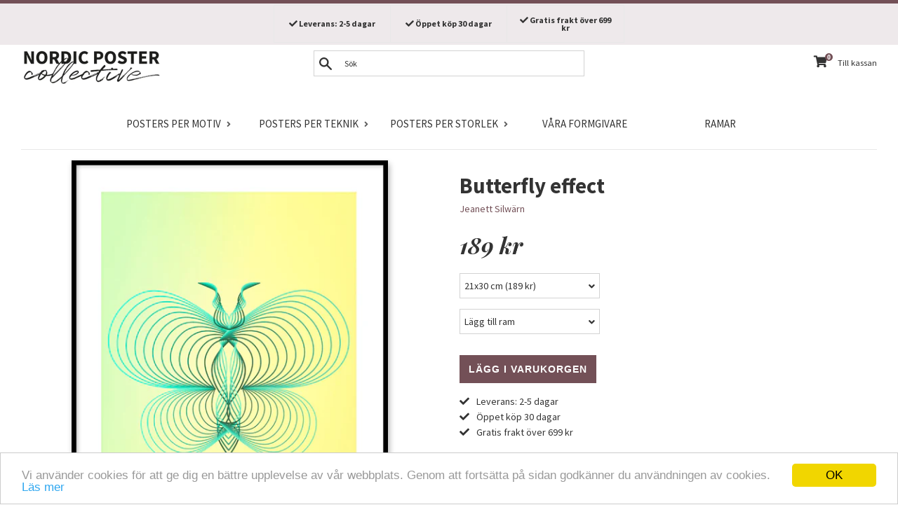

--- FILE ---
content_type: text/html; charset=utf-8
request_url: https://nordicpostercollective.se/products/butterfly-effect
body_size: 31015
content:
<!doctype html>
<!--[if IE 9]> <html class="ie9 supports-no-js" lang="sv"> <![endif]-->
<!--[if (gt IE 9)|!(IE)]><!--> <html class="supports-no-js" lang="sv"> <!--<![endif]-->
<head>
  <meta charset="utf-8">
  <meta http-equiv="X-UA-Compatible" content="IE=edge,chrome=1">
  <meta name="viewport" content="width=device-width,initial-scale=1">
  <meta name="theme-color" content="">
  
  <link rel="canonical" href="https://nordicpostercollective.se/products/butterfly-effect">
  
  
  
<!-- Google Tag Manager -->
<script>(function(w,d,s,l,i){w[l]=w[l]||[];w[l].push({'gtm.start':
new Date().getTime(),event:'gtm.js'});var f=d.getElementsByTagName(s)[0],
j=d.createElement(s),dl=l!='dataLayer'?'&l='+l:'';j.async=true;j.src=
'https://www.googletagmanager.com/gtm.js?id='+i+dl;f.parentNode.insertBefore(j,f);
})(window,document,'script','dataLayer','GTM-MK7D33P');</script>
<!-- End Google Tag Manager -->
  
  
    <link rel="shortcut icon" href="//nordicpostercollective.se/cdn/shop/files/favicon_32x32.png?v=1613737637" type="image/png" />
  


  
  <title>Poster: Butterfly effect - köp från Nordic Poster Collective</title>

  

  
  <meta name="description" content="Poster: Butterfly effect, från Jeanett Silwärn. Poster med en stiliserad fjäril. Tryckt på ett vackert, matt papper i hög kvalitet.">



  <!-- /snippets/social-meta-tags.liquid -->


  <meta property="og:type" content="product">
  <meta property="og:title" content="Butterfly effect">
  
    <meta property="og:image" content="http://nordicpostercollective.se/cdn/shop/products/butterfly-effect-11_grande.jpg?v=1517495960">
    <meta property="og:image:secure_url" content="https://nordicpostercollective.se/cdn/shop/products/butterfly-effect-11_grande.jpg?v=1517495960">
  
    <meta property="og:image" content="http://nordicpostercollective.se/cdn/shop/products/butterfly-effect-3_grande.jpg?v=1517495960">
    <meta property="og:image:secure_url" content="https://nordicpostercollective.se/cdn/shop/products/butterfly-effect-3_grande.jpg?v=1517495960">
  
    <meta property="og:image" content="http://nordicpostercollective.se/cdn/shop/products/butterfly-effect-1_grande.jpg?v=1517495960">
    <meta property="og:image:secure_url" content="https://nordicpostercollective.se/cdn/shop/products/butterfly-effect-1_grande.jpg?v=1517495960">
  
  <meta property="og:description" content="Poster med en stiliserad fjäril.">
  <meta property="og:price:amount" content="189">
  <meta property="og:price:currency" content="SEK">


  <meta property="og:url" content="https://nordicpostercollective.se/products/butterfly-effect">

<meta property="og:site_name" content="Nordic Poster Collective">




  <meta name="twitter:card" content="summary">


  <meta name="twitter:title" content="Butterfly effect">
  <meta name="twitter:description" content="Poster med en stiliserad fjäril.">



  <script>
    document.documentElement.className = document.documentElement.className.replace('supports-no-js', 'supports-js');

    var theme = {
      mapStrings: {
        addressError: "Fel vid sökning på den adressen",
        addressNoResults: "Inget resultat för den adressen",
        addressQueryLimit: "You have exceeded the Google API usage limit. Consider upgrading to a \u003ca href=\"https:\/\/developers.google.com\/maps\/premium\/usage-limits\"\u003ePremium Plan\u003c\/a\u003e.",
        authError: "There was a problem authenticating your Google Maps account."
      }
    }
  </script>

  <link href="//nordicpostercollective.se/cdn/shop/t/72/assets/theme.scss.css?v=48772747813149259731704932719" rel="stylesheet" type="text/css" media="all" />

  <!-- Google Fonts -->
  
    
    
    <link href="//fonts.googleapis.com/css?family=Source+Sans+Pro:400,400i,700,700i" rel="stylesheet" type="text/css" media="all" />
  
  
    
      
      
      <link href="//fonts.googleapis.com/css?family=Playfair+Display:400,400i,700,700i" rel="stylesheet" type="text/css" media="all" />
    
  
  <link href="https://fonts.googleapis.com/css?family=Playfair+Display:400,700i|Source+Sans+Pro" rel="stylesheet">

  <script>window.performance && window.performance.mark && window.performance.mark('shopify.content_for_header.start');</script><meta id="shopify-digital-wallet" name="shopify-digital-wallet" content="/24694477/digital_wallets/dialog">
<meta name="shopify-checkout-api-token" content="2fe447958c08a9e7fa3e04815926c61c">
<meta id="in-context-paypal-metadata" data-shop-id="24694477" data-venmo-supported="false" data-environment="production" data-locale="en_US" data-paypal-v4="true" data-currency="SEK">
<link rel="alternate" type="application/json+oembed" href="https://nordicpostercollective.se/products/butterfly-effect.oembed">
<script async="async" src="/checkouts/internal/preloads.js?locale=sv-SE"></script>
<script id="shopify-features" type="application/json">{"accessToken":"2fe447958c08a9e7fa3e04815926c61c","betas":["rich-media-storefront-analytics"],"domain":"nordicpostercollective.se","predictiveSearch":true,"shopId":24694477,"locale":"sv"}</script>
<script>var Shopify = Shopify || {};
Shopify.shop = "nordicpostercollective.myshopify.com";
Shopify.locale = "sv";
Shopify.currency = {"active":"SEK","rate":"1.0"};
Shopify.country = "SE";
Shopify.theme = {"name":"NPC-63 (fix meta data price)","id":44014796865,"schema_name":"Simple","schema_version":"3.6.0","theme_store_id":null,"role":"main"};
Shopify.theme.handle = "null";
Shopify.theme.style = {"id":null,"handle":null};
Shopify.cdnHost = "nordicpostercollective.se/cdn";
Shopify.routes = Shopify.routes || {};
Shopify.routes.root = "/";</script>
<script type="module">!function(o){(o.Shopify=o.Shopify||{}).modules=!0}(window);</script>
<script>!function(o){function n(){var o=[];function n(){o.push(Array.prototype.slice.apply(arguments))}return n.q=o,n}var t=o.Shopify=o.Shopify||{};t.loadFeatures=n(),t.autoloadFeatures=n()}(window);</script>
<script id="shop-js-analytics" type="application/json">{"pageType":"product"}</script>
<script defer="defer" async type="module" src="//nordicpostercollective.se/cdn/shopifycloud/shop-js/modules/v2/client.init-shop-cart-sync_Cy9eO0_O.sv.esm.js"></script>
<script defer="defer" async type="module" src="//nordicpostercollective.se/cdn/shopifycloud/shop-js/modules/v2/chunk.common_Bln0rL2T.esm.js"></script>
<script type="module">
  await import("//nordicpostercollective.se/cdn/shopifycloud/shop-js/modules/v2/client.init-shop-cart-sync_Cy9eO0_O.sv.esm.js");
await import("//nordicpostercollective.se/cdn/shopifycloud/shop-js/modules/v2/chunk.common_Bln0rL2T.esm.js");

  window.Shopify.SignInWithShop?.initShopCartSync?.({"fedCMEnabled":true,"windoidEnabled":true});

</script>
<script>(function() {
  var isLoaded = false;
  function asyncLoad() {
    if (isLoaded) return;
    isLoaded = true;
    var urls = ["https:\/\/chimpstatic.com\/mcjs-connected\/js\/users\/fb2d72ef4598b6a2944df4309\/775ef50e4c8f5c356bb9663d2.js?shop=nordicpostercollective.myshopify.com","https:\/\/chimpstatic.com\/mcjs-connected\/js\/users\/fb2d72ef4598b6a2944df4309\/c5d65bbe33902619dd1a4ed50.js?shop=nordicpostercollective.myshopify.com"];
    for (var i = 0; i < urls.length; i++) {
      var s = document.createElement('script');
      s.type = 'text/javascript';
      s.async = true;
      s.src = urls[i];
      var x = document.getElementsByTagName('script')[0];
      x.parentNode.insertBefore(s, x);
    }
  };
  if(window.attachEvent) {
    window.attachEvent('onload', asyncLoad);
  } else {
    window.addEventListener('load', asyncLoad, false);
  }
})();</script>
<script id="__st">var __st={"a":24694477,"offset":3600,"reqid":"38b066a8-d1e4-4c15-a592-2c4aaebfc368-1768373316","pageurl":"nordicpostercollective.se\/products\/butterfly-effect","u":"f696c9f4d617","p":"product","rtyp":"product","rid":98332573709};</script>
<script>window.ShopifyPaypalV4VisibilityTracking = true;</script>
<script id="captcha-bootstrap">!function(){'use strict';const t='contact',e='account',n='new_comment',o=[[t,t],['blogs',n],['comments',n],[t,'customer']],c=[[e,'customer_login'],[e,'guest_login'],[e,'recover_customer_password'],[e,'create_customer']],r=t=>t.map((([t,e])=>`form[action*='/${t}']:not([data-nocaptcha='true']) input[name='form_type'][value='${e}']`)).join(','),a=t=>()=>t?[...document.querySelectorAll(t)].map((t=>t.form)):[];function s(){const t=[...o],e=r(t);return a(e)}const i='password',u='form_key',d=['recaptcha-v3-token','g-recaptcha-response','h-captcha-response',i],f=()=>{try{return window.sessionStorage}catch{return}},m='__shopify_v',_=t=>t.elements[u];function p(t,e,n=!1){try{const o=window.sessionStorage,c=JSON.parse(o.getItem(e)),{data:r}=function(t){const{data:e,action:n}=t;return t[m]||n?{data:e,action:n}:{data:t,action:n}}(c);for(const[e,n]of Object.entries(r))t.elements[e]&&(t.elements[e].value=n);n&&o.removeItem(e)}catch(o){console.error('form repopulation failed',{error:o})}}const l='form_type',E='cptcha';function T(t){t.dataset[E]=!0}const w=window,h=w.document,L='Shopify',v='ce_forms',y='captcha';let A=!1;((t,e)=>{const n=(g='f06e6c50-85a8-45c8-87d0-21a2b65856fe',I='https://cdn.shopify.com/shopifycloud/storefront-forms-hcaptcha/ce_storefront_forms_captcha_hcaptcha.v1.5.2.iife.js',D={infoText:'Skyddas av hCaptcha',privacyText:'Integritet',termsText:'Villkor'},(t,e,n)=>{const o=w[L][v],c=o.bindForm;if(c)return c(t,g,e,D).then(n);var r;o.q.push([[t,g,e,D],n]),r=I,A||(h.body.append(Object.assign(h.createElement('script'),{id:'captcha-provider',async:!0,src:r})),A=!0)});var g,I,D;w[L]=w[L]||{},w[L][v]=w[L][v]||{},w[L][v].q=[],w[L][y]=w[L][y]||{},w[L][y].protect=function(t,e){n(t,void 0,e),T(t)},Object.freeze(w[L][y]),function(t,e,n,w,h,L){const[v,y,A,g]=function(t,e,n){const i=e?o:[],u=t?c:[],d=[...i,...u],f=r(d),m=r(i),_=r(d.filter((([t,e])=>n.includes(e))));return[a(f),a(m),a(_),s()]}(w,h,L),I=t=>{const e=t.target;return e instanceof HTMLFormElement?e:e&&e.form},D=t=>v().includes(t);t.addEventListener('submit',(t=>{const e=I(t);if(!e)return;const n=D(e)&&!e.dataset.hcaptchaBound&&!e.dataset.recaptchaBound,o=_(e),c=g().includes(e)&&(!o||!o.value);(n||c)&&t.preventDefault(),c&&!n&&(function(t){try{if(!f())return;!function(t){const e=f();if(!e)return;const n=_(t);if(!n)return;const o=n.value;o&&e.removeItem(o)}(t);const e=Array.from(Array(32),(()=>Math.random().toString(36)[2])).join('');!function(t,e){_(t)||t.append(Object.assign(document.createElement('input'),{type:'hidden',name:u})),t.elements[u].value=e}(t,e),function(t,e){const n=f();if(!n)return;const o=[...t.querySelectorAll(`input[type='${i}']`)].map((({name:t})=>t)),c=[...d,...o],r={};for(const[a,s]of new FormData(t).entries())c.includes(a)||(r[a]=s);n.setItem(e,JSON.stringify({[m]:1,action:t.action,data:r}))}(t,e)}catch(e){console.error('failed to persist form',e)}}(e),e.submit())}));const S=(t,e)=>{t&&!t.dataset[E]&&(n(t,e.some((e=>e===t))),T(t))};for(const o of['focusin','change'])t.addEventListener(o,(t=>{const e=I(t);D(e)&&S(e,y())}));const B=e.get('form_key'),M=e.get(l),P=B&&M;t.addEventListener('DOMContentLoaded',(()=>{const t=y();if(P)for(const e of t)e.elements[l].value===M&&p(e,B);[...new Set([...A(),...v().filter((t=>'true'===t.dataset.shopifyCaptcha))])].forEach((e=>S(e,t)))}))}(h,new URLSearchParams(w.location.search),n,t,e,['guest_login'])})(!0,!0)}();</script>
<script integrity="sha256-4kQ18oKyAcykRKYeNunJcIwy7WH5gtpwJnB7kiuLZ1E=" data-source-attribution="shopify.loadfeatures" defer="defer" src="//nordicpostercollective.se/cdn/shopifycloud/storefront/assets/storefront/load_feature-a0a9edcb.js" crossorigin="anonymous"></script>
<script data-source-attribution="shopify.dynamic_checkout.dynamic.init">var Shopify=Shopify||{};Shopify.PaymentButton=Shopify.PaymentButton||{isStorefrontPortableWallets:!0,init:function(){window.Shopify.PaymentButton.init=function(){};var t=document.createElement("script");t.src="https://nordicpostercollective.se/cdn/shopifycloud/portable-wallets/latest/portable-wallets.sv.js",t.type="module",document.head.appendChild(t)}};
</script>
<script data-source-attribution="shopify.dynamic_checkout.buyer_consent">
  function portableWalletsHideBuyerConsent(e){var t=document.getElementById("shopify-buyer-consent"),n=document.getElementById("shopify-subscription-policy-button");t&&n&&(t.classList.add("hidden"),t.setAttribute("aria-hidden","true"),n.removeEventListener("click",e))}function portableWalletsShowBuyerConsent(e){var t=document.getElementById("shopify-buyer-consent"),n=document.getElementById("shopify-subscription-policy-button");t&&n&&(t.classList.remove("hidden"),t.removeAttribute("aria-hidden"),n.addEventListener("click",e))}window.Shopify?.PaymentButton&&(window.Shopify.PaymentButton.hideBuyerConsent=portableWalletsHideBuyerConsent,window.Shopify.PaymentButton.showBuyerConsent=portableWalletsShowBuyerConsent);
</script>
<script data-source-attribution="shopify.dynamic_checkout.cart.bootstrap">document.addEventListener("DOMContentLoaded",(function(){function t(){return document.querySelector("shopify-accelerated-checkout-cart, shopify-accelerated-checkout")}if(t())Shopify.PaymentButton.init();else{new MutationObserver((function(e,n){t()&&(Shopify.PaymentButton.init(),n.disconnect())})).observe(document.body,{childList:!0,subtree:!0})}}));
</script>
<link id="shopify-accelerated-checkout-styles" rel="stylesheet" media="screen" href="https://nordicpostercollective.se/cdn/shopifycloud/portable-wallets/latest/accelerated-checkout-backwards-compat.css" crossorigin="anonymous">
<style id="shopify-accelerated-checkout-cart">
        #shopify-buyer-consent {
  margin-top: 1em;
  display: inline-block;
  width: 100%;
}

#shopify-buyer-consent.hidden {
  display: none;
}

#shopify-subscription-policy-button {
  background: none;
  border: none;
  padding: 0;
  text-decoration: underline;
  font-size: inherit;
  cursor: pointer;
}

#shopify-subscription-policy-button::before {
  box-shadow: none;
}

      </style>

<script>window.performance && window.performance.mark && window.performance.mark('shopify.content_for_header.end');</script>

  <script src="//ajax.googleapis.com/ajax/libs/jquery/1.11.0/jquery.min.js" type="text/javascript"></script>
  <script src="//nordicpostercollective.se/cdn/shop/t/72/assets/modernizr.min.js?v=44044439420609591321552850794" type="text/javascript"></script>

  <!--[if (gt IE 9)|!(IE)]><!--><script src="//nordicpostercollective.se/cdn/shop/t/72/assets/lazysizes.min.js?v=71745035489482760341552850793" async="async"></script><!--<![endif]-->
  <!--[if lte IE 9]><script src="//nordicpostercollective.se/cdn/shop/t/72/assets/lazysizes.min.js?v=71745035489482760341552850793"></script><![endif]-->

  
<!-- Algolia head -->
  <script type="text/template" id="template_algolia_money_format">{{amount_no_decimals}} kr
</script>
  <script type="text/template" id="template_algolia_autocomplete"><div class="
  aa-columns-container

  [[# with.articles ]] aa-with-articles [[/ with.articles ]]
  [[^ with.articles ]] aa-without-articles [[/ with.articles ]]

  [[# with.collections ]] aa-with-collections [[/ with.collections ]]
  [[^ with.collections ]] aa-without-collections [[/ with.collections ]]

  [[# with.poweredBy ]] aa-with-powered-by [[/ with.poweredBy ]]
  [[^ with.poweredBy ]] aa-without-powered-by [[/ with.poweredBy ]]

  [[# with.products ]] aa-with-products [[/ with.products ]]
  [[^ with.products ]] aa-without-products [[/ with.products ]]
">
  <div class="aa-dataset-products aa-right-column"></div>

  <div class="aa-left-column">
    <div class="aa-collections">
      <div class="aa-collections-header">
        Kategorier
      </div>
      <div class="aa-dataset-collections"></div>
    </div>

    <div class="aa-articles">
      <div class="aa-articles-header">
        Blog posts
      </div>
      <div class="aa-dataset-articles"></div>
    </div>

    <div class="aa-powered-by">
      <a
        class="aa-powered-by-logo"
        href="https://www.algolia.com/?utm_source=shopify&utm_medium=link&utm_campaign=autocomplete-[[ storeName ]]"
      ></a>
    </div>
  </div>
</div>
</script>
  <script type="text/template" id="template_algolia_autocomplete.css">.algolia-autocomplete {
  box-sizing: border-box;

  background: white;
  border: 1px solid #CCC;
  border-top: 2px solid #735057;

  z-index: 10000 !important;

  color: black;

  text-align: left;
}

.aa-dropdown-menu .aa-highlight {
}

.aa-dropdown-menu .aa-cursor {
  cursor: pointer;
  background: #f8f8f8;
}

/* Resets */
.aa-dropdown-menu div,
.aa-dropdown-menu p,
.aa-dropdown-menu span,
.aa-dropdown-menu a {
  box-sizing: border-box;

  margin: 0;
  padding: 0;

  line-height: 1;
}

/* Links */
.aa-dropdown-menu a,
.aa-dropdown-menu a:hover,
.aa-dropdown-menu a:focus,
.aa-dropdown-menu a:active {
  font-weight: initial;
  text-decoration: initial;

  color: #735057;
}

/* Column layout */
.aa-dropdown-menu .aa-left-column,
.aa-dropdown-menu .aa-right-column {
  position: relative;

  padding: 24px 24px 0 24px;
}

.aa-dropdown-menu-size-xs .aa-left-column,
.aa-dropdown-menu-size-xs .aa-right-column,
.aa-dropdown-menu-size-sm .aa-left-column,
.aa-dropdown-menu-size-sm .aa-right-column {
  padding: 24px 12px 0 12px;
}

.aa-dropdown-menu .aa-with-powered-by .aa-left-column {
  padding-bottom: 48px;
}

.aa-dropdown-menu-size-xs .aa-left-column,
.aa-dropdown-menu-size-sm .aa-left-column {
  padding-top: 0;
  padding-bottom: 32px;
}

.aa-dropdown-menu-size-xs .aa-without-powered-by .aa-left-column,
.aa-dropdown-menu-size-sm .aa-without-powered-by .aa-left-column {
  padding-bottom: 0;
}

.aa-dropdown-menu-size-lg .aa-columns-container {
  direction: rtl;

  width: 100%;

  display: table;
  table-layout: fixed;
}

.aa-dropdown-menu-size-lg .aa-left-column,
.aa-dropdown-menu-size-lg .aa-right-column {
  display: table-cell;
  direction: ltr;
  vertical-align: top;
}

.aa-dropdown-menu-size-lg .aa-left-column {
  width: 30%;
}

.aa-dropdown-menu-size-lg .aa-without-articles.aa-without-collections .aa-left-column {
  display: none;
}

.aa-dropdown-menu-size-lg .aa-without-products .aa-left-column {
  width: 100%;
}

.aa-dropdown-menu-size-lg .aa-right-column {
  width: 70%;
  border-left: 1px solid #ebebeb;

  padding-bottom: 64px;
}

.aa-dropdown-menu-size-lg .aa-without-articles.aa-without-collections .aa-right-column {
  width: 100%;
  border-left: none;
}

.aa-dropdown-menu-size-lg .aa-without-products .aa-right-column {
  display: none;
}

/* Products group */
.aa-dropdown-menu .aa-dataset-products .aa-suggestions:after {
  content: '';
  display: block;
  clear: both;
}

.aa-dropdown-menu .aa-without-products .aa-dataset-products {
  display: none;
}

.aa-dropdown-menu .aa-products-empty {
  margin-bottom: 16px;
}

.aa-dropdown-menu .aa-products-empty .aa-no-result {
  color: [[ colors.secondary ]];
}

.aa-dropdown-menu .aa-products-empty .aa-see-all {
  margin-top: 8px;
}

/* Product */
.aa-dropdown-menu .aa-dataset-products .aa-suggestion {
  float: left;

  width: 50%;

  margin-bottom: 16px;
  margin-top: -4px; /* -$v_padding */
}

.aa-dropdown-menu-size-xs .aa-dataset-products .aa-suggestion,
.aa-dropdown-menu-size-sm .aa-dataset-products .aa-suggestion {
  width: 100%;
}

.aa-dropdown-menu .aa-product {
  position: relative;
  min-height: 56px; /* $img_size + 2 * $v_padding */

  padding: 4px 16px; /* $v_padding, $h_padding */
}

.aa-dropdown-menu .aa-product-picture {
  position: absolute;

  width: 48px; /* $img_size */
  height: 48px; /* $img_size */

  top: 4px; /* $v_padding */
  left: 16px; /* $h_padding */

  background-position: center center;
  background-size: contain;
  background-repeat: no-repeat;
}

.aa-dropdown-menu .aa-product-text {
  margin-left: 64px; /* $img_size + $h_padding */
}

.aa-dropdown-menu-size-xs .aa-product {
  padding: 4px;
}

.aa-dropdown-menu-size-xs .aa-product-picture {
  display: none;
}

.aa-dropdown-menu-size-xs .aa-product-text {
  margin: 0;
}

.aa-dropdown-menu .aa-product-info {
  font-size: 0.85em;
  color: #735057;
}

.aa-dropdown-menu .aa-product-info .aa-highlight {
  font-size: 1em;
}

.aa-dropdown-menu .aa-product-price {
  color: [[ colors.secondary ]];
  font-weight: bold;
}

.aa-dropdown-menu .aa-product-variant {
  font-size: 0.8em;
}

.aa-dropdown-menu .aa-product-title,
.aa-dropdown-menu .aa-product-info {
  width: 100%;

  margin-top: -0.4em;

  white-space: nowrap;
  overflow: hidden;
  text-overflow: ellipsis;

  line-height: 1.5;
}

.aa-dropdown-menu .aa-product-title {
  font-family: 'Source Sans Pro', sans-serif;
  text-transform: uppercase;
  font-style: normal;
  font-size: 1em;
  font-weight: bold;

  color: [[ colors.secondary ]];
}

/* Collections & Articles */
.aa-dropdown-menu .aa-without-collections .aa-collections {
  display: none;
}

.aa-dropdown-menu .aa-without-articles .aa-articles {
  display: none;
}

.aa-dropdown-menu .aa-collections,
.aa-dropdown-menu .aa-articles {
  margin-bottom: 24px;
}

.aa-dropdown-menu .aa-collections-empty .aa-no-result,
.aa-dropdown-menu .aa-articles-empty .aa-no-result {
  opacity: 0.7;
}

.aa-dropdown-menu .aa-collections-header,
.aa-dropdown-menu .aa-articles-header {
  margin-bottom: 8px;

  font-family:   font-family: 'Playfair Display', serif;
  font-style: italic;
  font-weight: bold;
  font-size: 1em;

  color: [[ colors.secondary ]];
}

.aa-dropdown-menu .aa-collection,
.aa-dropdown-menu .aa-article {
  padding: 4px;
}

/* Footer */

.aa-dropdown-menu .aa-footer {
  display: block;

  width: 100%;

  position: absolute;
  left: 0;
  bottom: 0;

  padding: 16px 48px;

  background-color: #f8f8f8;
}

.aa-dropdown-menu-size-xs .aa-footer,
.aa-dropdown-menu-size-sm .aa-footer,
.aa-dropdown-menu-size-md .aa-footer {
  display: none;
}

/* Powered By */

.aa-dropdown-menu .aa-without-powered-by .aa-powered-by {
  display: none;
}

.aa-dropdown-menu .aa-powered-by {
  width: 100%;

  position: absolute;
  left: 0;
  bottom: 16px;

  text-align: center;
  font-size: 0.8em;
  color: [[ colors.secondary ]];
}

.aa-dropdown-menu .aa-powered-by-logo {
  display: inline-block;

  width: 142px;
  height: 24px;

  margin-bottom: -6px;

  background-position: center center;
  background-size: contain;
  background-repeat: no-repeat;
  background-image: url([data-uri]);
}
</script>
  <script type="text/template" id="template_algolia_autocomplete_collection"><div class="aa-collection">
  <div class="aa-picture" style="background-image: url('[[# helpers.iconImage ]][[/ helpers.iconImage ]]')"></div>
  <div class="aa-text">
    <span class="aa-title">[[& _highlightResult.title.value ]]</span>
  </div>
</div>
</script>
  <script type="text/template" id="template_algolia_autocomplete_collections_empty"><div class="aa-collections-empty">
  <div class="aa-no-result">
    Ingen träff
  </div>
</div>
</script>
  <script type="text/template" id="template_algolia_autocomplete_article"><div class="aa-article">
  <div class="aa-text">
    <span class="aa-title">[[& _highlightResult.title.value ]]</span>
  </div>
</div>
</script>
  <script type="text/template" id="template_algolia_autocomplete_articles_empty"><div class="aa-articles-empty">
  <div class="aa-no-result">
    Ingen artikel
  </div>
</div>
</script>
  <script type="text/template" id="template_algolia_autocomplete_product"><div class="aa-product">
  <div class="aa-product-picture" style="background-image: url('[[# helpers.thumbImage ]][[/ helpers.thumbImage ]]')"></div>
  <div class="aa-product-text">
    <p class="aa-product-title">
      [[& _highlightResult.title.value]]
    </p>
    <p class="aa-product-info">
      [[# vendor ]]
        [[& _highlightResult.vendor.value ]]
      [[/ vendor ]]
    </p>
    <p>
      <span class="aa-product-price">[[# helpers.instantsearchPrice ]][[/ helpers.instantsearchPrice ]]</span>
      <span class="aa-product-variant">[[# helpers.instantsearchSize ]][[/ helpers.instantsearchSize ]]</span>
    </p>    
  </div>
</div>
</script>
  <script type="text/template" id="template_algolia_autocomplete_products_empty"><div class="aa-products-empty">
  <p class="aa-no-result">
    Inget resultat för sökningen "[[ query ]]"
  </p>

  <p class="aa-see-all">
    <a href="/search?q=">
      Se alla produkter
    </a>
  </p>
</div>
</script>
  <script type="text/template" id="template_algolia_autocomplete_footer"><div class="aa-footer">
  Alla
  <a class="aa-footer-link" href="/search?q=[[ query ]]">
    produkter som matchar
    <span class="aa-query">
      "[[ query ]]"
    </span>    
  </a>
  (<span class="aa-nbhits">[[# helpers.formatNumber ]][[ nbHits ]][[/ helpers.formatNumber ]]</span>)
</div>
</script>
  <script type="text/template" id="template_algolia_instant_search"><div class="ais-page">
  <div class="ais-facets-button">
    Visa filter
  </div>
  <div class="ais-facets">
      <div class="ais-current-refined-values-container"></div>
    [[# facets ]]
      <div class="ais-facet-[[ type ]] ais-facet-[[ name ]]"></div>
    [[/ facets ]]
  </div>
  <div class="ais-block">
    <div class="ais-input">
      <div class="ais-input--label">
        Sökning
      </div>
      <div class="ais-search-box-container"></div>
      <div class="ais-input-button">
        <div class="ais-clear-input-icon"></div>
        <a title="Search by Algolia - Click to know more" href="https://www.algolia.com/?utm_source=shopify&utm_medium=link&utm_campaign=instantsearch-[[ storeName ]]">
          <div class="ais-algolia-icon"></div>
        </a>
      </div>
    </div>
    <div class="ais-search-header">
      <div class="ais-stats-container"></div>
      <div class="ais-change-display">
        <span class="ais-change-display-block ais-change-display-selected"><i class="fa fa-th-large"></i></span>
        <span class="ais-change-display-list"><i class="fa fa-th-list"></i></span>
      </div>
      <div class="ais-sort">
        Sortera efter
        <span class="ais-sort-orders-container"></span>
      </div>
    </div>
    <div class="ais-hits-container ais-results-as-block"></div>
  </div>
  <div class="ais-pagination-container"></div>
</div>
</script>
  <script type="text/template" id="template_algolia_instant_search.css">.ais-page .aa-highlight {
  color: black;
  font-weight: bold;
}

/* Resets */
.ais-page div,
.ais-page p,
.ais-page span,
.ais-page a,
.ais-page ul,
.ais-page li,
.ais-page input {
  box-sizing: border-box;

  margin: 0;
  padding: 0;

  line-height: 1;
}

/* Links */
.ais-page .ais-link,
.ais-page a,
.ais-page a:focus,
.ais-page a:active {
  font-weight: initial;
  text-decoration: initial;

  color: #735057;

  cursor: pointer;
}

/* Columns */
.ais-page .ais-facets {
  width: 25%;
  float: left;
  padding-right: 8px;
}

.ais-page .ais-block {
  width: 75%;
  float: right;
  padding-left: 8px;
}

.ais-results-size-xs .ais-page .ais-facets,
.ais-results-size-xs .ais-page .ais-block,
.ais-results-size-sm .ais-page .ais-facets,
.ais-results-size-sm .ais-page .ais-block {
  width: 100%;
  padding-left: 0px;
}

.ais-page .ais-pagination {
  clear: both;
}

/* Refine button */
.ais-page .ais-facets-button {
  display: none;

  margin: 16px 0;
  padding: 8px;

  border: 1px solid #e0e0e0;
  text-align: center;

  cursor: pointer;
}

.ais-results-size-xs .ais-page .ais-facets-button,
.ais-results-size-sm .ais-page .ais-facets-button {
  display: block;
}

.ais-results-size-xs .ais-page .ais-facets,
.ais-results-size-sm .ais-page .ais-facets {
  display: none;
}

.ais-results-size-xs .ais-page .ais-facets__shown,
.ais-results-size-sm .ais-page .ais-facets__shown {
  display: block;
}

/* Facets */
.ais-page .ais-facet {
  border-bottom: 1px solid #e0e0e0;

  margin-bottom: 16px;

  color: #636363;
}

.ais-page .ais-facet a,
.ais-page .ais-facet a:hover,
.ais-page .ais-facet a:focus,
.ais-page .ais-facet a:active {
  color: #666;
}

.ais-page .ais-facet--header {
  padding: 6px 8px;

  font-family: 'Source Sans Pro', sans-serif;
  text-transform: uppercase;
  font-style: normal;
  font-size: 1em;
  font-weight: bold;

  color: [[ colors.secondary ]];
}

.ais-page .ais-facet--body {
  padding: 8px;
}

.ais-page .ais-facet--item {
  position: relative;
  width: 100%;

  padding: 6px 50px 6px 0;

  cursor: pointer;
}

.ais-page .ais-facet--label {
  display: inline-block;
  margin-top: -0.15em;
  margin-bottom: -0.15em;

  width: 100%;

  white-space: nowrap;
  overflow: hidden;
  text-overflow: ellipsis;

  cursor: pointer;

  line-height: 1.3;
}

.ais-page .ais-facet--count {
  [[# distinct ]]
    display: none;
  [[/ distinct ]]

  position: absolute;

  top: 6px;
  right: 0px;

  color: [[ colors.secondary ]];
}

.ais-page .ais-facet--active {
  font-weight: bold;
}

.ais-page .ais-facet--active, .ais-page .ais-facet--item:hover {
  margin-left: -8px;
  padding-left: 4px;
  padding-right: 42px;

  border-left: 4px solid #735057;
}

.ais-page .ais-facet--active .ais-facet--count, .ais-page .ais-facet--item:hover .ais-facet--count {
  right: -8px;
}

.ais-page .ais-current-refined-values {
  position: relative;
}

.ais-page .ais-current-refined-values--header {
  padding-right: 72px;
}

.ais-page .ais-current-refined-values--clear-all {
  position: absolute;

  top: 5px;
  right: 8px;
}

.ais-page .ais-current-refined-values--link {
  display: table;

  width: 100%;
  margin: 4px 0;

  border: 1px solid #e0e0e0;

  cursor: pointer;
}

.ais-page .ais-current-refined-values--link:before {
  content: '\2a2f';
  display: table-cell;
  vertical-align: middle;

  width: 0;
  padding: 4px 6px;

  background: #e0e0e0;
}

.ais-page .ais-current-refined-values--link div {
  display: inline;
}

.ais-page .ais-current-refined-values--link > div {
  display: table-cell;
  vertical-align: middle;

  margin-top: -0.15em;
  margin-bottom: -0.15em;
  padding: 4px 6px;

  background: #f4f4f4;

  width: 100%;
  max-width: 1px;

  white-space: nowrap;
  overflow: hidden;
  text-overflow: ellipsis;

  line-height: 1.3;
}

.ais-page .ais-current-refined-values--link:hover {
  text-decoration: none;
}

.ais-page .ais-current-refined-values--link:hover > div {
  text-decoration: line-through;
}

.ais-page .ais-current-refined-values--label {
  font-weight: bold;
}

.ais-page .ais-current-refined-values--count {
  display: none;
}

.ais-page .ais-range-slider--target {
  margin: 16px 16px 24px 16px;
  cursor: pointer;
}

.ais-page .ais-range-slider--tooltip {
  display: none;

  background: transparent;

  font-size: 0.8em;
}

.ais-page .ais-range-slider--connect {
  background: #735057;
}

.ais-page .ais-range-slider--handle {
  border-color: #ccc;
}

.ais-page .ais-range-slider--active .ais-range-slider--tooltip {
  display: block;
}

.ais-page .ais-range-slider--value {
  margin-left: -20px;
  padding-top: 15px;

  font-size: 0.8em;
}

/* Search box */

.ais-page .ais-input {
  display: table;
  width: 100%;

  border: 2px solid #e0e0e0;
}

.ais-page .ais-input--label {
  display: table-cell;
  vertical-align: middle;

  width: 0;

  padding: 8px;
  padding-right: 24px;

  white-space: nowrap;
  color: [[ colors.secondary ]];
  background: #e0e0e0;
}

.ais-results-size-xs .ais-page .ais-input--label {
  display: none;
}

.ais-page .ais-search-box-container {
  display: table-cell;
  width: 100%;
  vertical-align: middle;
}

.ais-page .ais-search-box--input {
  width: 100%;
  padding: 8px 16px 8px 4px;

  border: none;
}

.ais-page .ais-search-box--input::-ms-clear {
  display: none;
  width: 0;
  height: 0;
}

.ais-page .ais-search-box--input,
.ais-page .ais-search-box--input:focus {
  outline: 0;
  box-shadow: none;

  height: 32px;
  padding: 0 8px;
}

.ais-page .ais-input-button {
  display: table-cell;
  vertical-align: middle;

  width: 0;
  padding: 4px 8px;
}

.ais-page .ais-clear-input-icon,
.ais-page .ais-algolia-icon {
  background-size: contain;
  background-position: center center;
  background-repeat: no-repeat;

  cursor: pointer;
}

.ais-page .ais-clear-input-icon {
  display: none;

  width: 16px;
  height: 16px;

  background-image: url('[data-uri]');
}

.ais-page .ais-algolia-icon {
  width: 24px;
  height: 24px;

  background-image: url([data-uri]);
}

/* Search header */
.ais-page .ais-search-header {
  margin: 16px 0 8px 0;
  padding: 0.6em 0.9em 0.4em 0.9em;

  background: #f4f4f4;
  color: [[ colors.secondary ]];
}

.ais-page .ais-search-header:after {
  content: '';
  clear: both;
  display: block;
}

.ais-page .ais-search-header {
  font-size: 0.85em;
}

.ais-page .ais-search-header * {
  font-size: inherit;
  line-height: 1.6;
}

/* Stats */
.ais-page .ais-stats {
  float: left;
}

.ais-page .ais-stats--nb-results {
  font-weight: bold;
}

.ais-results-size-xs .ais-page .ais-stats {
  float: none;
}

/* Display mode */
.ais-page .ais-change-display {
  float: right;

  margin-left: 10px;

  cursor: pointer;
}

.ais-page .ais-change-display-block:hover,
.ais-page .ais-change-display-list:hover,
.ais-page .ais-change-display-selected {
  color: #735057;
}

.ais-results-size-xs .ais-page .ais-change-display {
	display: none;
}

/* Sort orders */
.ais-page .ais-sort {
  float: right;
}

.ais-results-size-xs .ais-page .ais-sort {
  float: none;
}

.ais-page .ais-sort-by-selector {
  display: inline-block;
  width: auto;
  min-width: 0;
  height: 1.6em;
  min-height: 0;

  padding: 0 0.4em;
  margin: 0;
  margin-top: -0.1em;

  cursor: pointer;
  padding-right: 25px;
}

/* Hits */
.ais-page .ais-hits:after {
  content: '';
  clear: both;
  display: block;
}

.ais-page .ais-hit-empty {
  margin-top: 60px;
  text-align: center;
}

.ais-page .ais-highlight {
}

.ais-page .ais-highlight:before {
}

.ais-page .ais-hit {
  position: relative;
  float: left;
  cursor: pointer;
}

.ais-page .ais-hit:hover {
}

.ais-page .ais-hit--details * {
  width: 100%;

  margin-top: -0.15em;
  margin-bottom: -0.15em;

  white-space: nowrap;
  overflow: hidden;
  text-overflow: ellipsis;

  line-height: 1.5;
}

.ais-page .ais-hit--title a {
  color: [[ colors.secondary ]];
  font-size: 1em;
  font-family: 'Source Sans Pro', sans-serif;
  font-style: normal;
  text-transform: uppercase;
  font-weight: bold;
}

.ais-page .ais-hit--subtitle {
  font-size: 0.8em;
  color: #735057;
  margin-bottom: 8px;
}

.ais-page .ais-hit--subtitle * {
  font-size: inherit;
}

.ais-page .ais-hit--price {
  color: [[ colors.secondary ]];
  font-family: 'Playfair Display', serif;
  font-style: italic;
  font-weight: bold;
}

.ais-page .ais-hit--price-striked {
  text-decoration: line-through;
  color: [[ colors.secondary ]];
  font-family: 'Playfair Display', serif;
  font-style: italic;
  font-weight: bold;
}

.ais-page .ais-hit--price-striked span {
  color: #735057;
  font-family: 'Playfair Display', serif;
  font-style: italic;
  font-weight: bold;
}

.ais-page .ais-hit--price-discount {
  color: [[ colors.secondary ]];
  font-family: 'Playfair Display', serif;
  font-style: italic;
  font-weight: bold;
}

.ais-page .algolia-variant {
	font-size: 0.8em;
}

.ais-page .ais-hit--cart-button {
  display: inline-block;

  width: auto;
  padding: 8px 16px;
  margin-top: 8px;

  color: #fff;
  background: #735057;

  font-size: 1em;
  text-transform: uppercase;

  font-family: 'Source Sans Pro', sans-serif;
  font-style: normal;
  font-weight: bold;
}

.ais-page .ais-hit--cart-button:not(.ais-hit--cart-button__disabled):hover {
  background: #480d26;
}

.ais-page .ais-hit--cart {
  display: none;
}

.ais-page .ais-hit--cart-button__disabled {
  background: #ccc;
}

.ais-page .ais-results-as-list .ais-hit {
  padding: 15px 25px; /* $v_padding $h_padding */
  width: 100%;
  min-height: 210px; /* $img_size + 2 * $v_padding */
}

.ais-page .ais-results-as-list .ais-hit--picture {
  position: absolute;
  top: 15px; /* $v_padding */
  left: 25px; /* $h_padding */
  width: 180px; /* $img_size */
  height: 180px; /* $img_size */
  background-position: center center;
  background-size: contain;
  background-repeat: no-repeat;
}

.ais-page .ais-results-as-list .ais-hit--details {
  margin-left: 195px; /* $img_size + 2 * $h_padding */
}

.ais-page .ais-results-as-block .ais-hit {
  text-align: center;
}

.ais-results-size-xs .ais-page .ais-results-as-block .ais-hit {
  width: 100%;  
}

.ais-results-size-sm .ais-page .ais-results-as-block .ais-hit {
  width: 50%;
}

.ais-results-size-md .ais-page .ais-results-as-block .ais-hit {
  width: 33.3%;
}

.ais-results-size-sm .ais-page .ais-results-as-block > div > div:nth-of-type(2n + 1) .ais-hit,
.ais-results-size-md .ais-page .ais-results-as-block > div > div:nth-of-type(2n + 1) .ais-hit {
  margin-left: 0;
}

.ais-results-size-lg .ais-page .ais-results-as-block .ais-hit {
  width: 33.3%;
}

.ais-results-size-lg .ais-page .ais-results-as-block > div > div:nth-of-type(3n + 1) .ais-hit {
  margin-left: 0;
}

.ais-page .ais-results-as-block .ais-hit--picture {
  position: absolute;
  top: 0px;
  left: 2.5%;
  margin-left: 0;
  width: 93%;
  height: 80%;
  background-position: center center;
  background-size: contain;
  background-repeat: no-repeat;
}

.ais-page .ais-results-as-block .ais-hit--details {
  margin-top: 120%;
  padding: 40px;
}

/* Pagination */
.ais-page .ais-pagination {
  text-align: center;
}

.ais-page .ais-pagination--item {
  width: 20px;
  height: 30px;

  margin: 0px 5px;

  text-align: center;
}

.ais-page .ais-pagination--item__active .ais-pagination--link {
  font-weight: bold;
  color: [[ colors.secondary ]];
}

.ais-page .ais-pagination--item__disabled {
  display: none;
}

.ais-page .ais-pagination--link {
  display: inline-block;

  width: 100%;
  height: 100%;

  padding: 5px 0;

  font-size: 1em;
  font-family: 'Source Sans Pro', sans-serif;
  font-style: normal;
  font-weight: normal;
  color: gray;
}
</script>
  <script type="text/template" id="template_algolia_instant_search_stats">[[# hasNoResults ]]
  Inga träffar
[[/ hasNoResults ]]

[[# hasOneResult ]]
  <span class="ais-stats--nb-results">
    1 träff
  </span>
[[/ hasOneResult ]]

[[# hasManyResults ]]
  [[ start ]]-[[ end ]] av
  <span class="ais-stats--nb-results">
    [[# helpers.formatNumber ]][[ nbHits ]][[/ helpers.formatNumber ]]
    träffar
  </span>
[[/ hasManyResults ]]
</script>
  <script type="text/template" id="template_algolia_instant_search_facet_item"><label class="[[ cssClasses.label ]]">
  [[# type.disjunctive ]]
    <input type="checkbox" class="[[ cssClasses.checkbox ]]" [[# isRefined ]]checked[[/ isRefined ]]/>
  [[/ type.disjunctive ]]
  [[ name ]]
  <span class="[[ cssClasses.count ]]">
    [[# helpers.formatNumber ]]
      [[ count ]]
    [[/ helpers.formatNumber ]]
  </span>
</label>
</script>
  <script type="text/template" id="template_algolia_instant_search_current_refined_values_item">[[# label ]]
  <div class="ais-current-refined-values--label">[[ label ]]</div>[[^ operator ]]:[[/ operator]]
[[/ label ]]

[[# operator ]]
  [[& displayOperator ]]
  [[# helpers.formatNumber ]][[ name ]][[/ helpers.formatNumber ]]
[[/ operator ]]
[[^ operator ]]
  [[# exclude ]]-[[/ exclude ]][[ name ]]
[[/ operator ]]
</script>
  <script type="text/template" id="template_algolia_instant_search_product"><div class="ais-hit ais-product" data-handle="[[ handle ]]" data-variant-id="[[ objectID ]]">
  <div class="ais-hit--picture" style="background-image: url('[[# helpers.mediumImage ]][[/ helpers.mediumImage ]]')"></div>
  <div class="ais-hit--details">
    <p class="ais-hit--title">
      <a href="/products/[[ handle ]]?variant=[[ objectID ]]" onclick="void(0)" title="[[& title ]]">
        [[& _highlightResult.title.value]]
      </a>
    </p>
    <p class="ais-hit--subtitle" title="[[# vendor ]][[ vendor ]][[/ vendor ]]">
      [[# vendor ]][[& _highlightResult.vendor.value ]][[/ vendor ]]
    </p>
    <p>
      <span class="ais-hit--price">[[# helpers.instantsearchPrice ]][[/ helpers.instantsearchPrice ]]</span>
      <span class="ais-hit--variant">[[# helpers.instantsearchSize ]][[/ helpers.instantsearchSize ]]</span>
    </p>
    [[^ _distinct ]]
      <p class="ais-hit--cart">
        [[# can_order ]]
          <a class="ais-hit--cart-button" href="/cart/add?id=[[ objectID ]]">
            Lägg i varukorgen
          </a>
        [[/ can_order ]]
        [[^ can_order ]]
          <span class="ais-hit--cart-button ais-hit--cart-button__disabled">
            Tillfälligt slut
          </span>
        [[/ can_order ]]
      </p>
    [[/ _distinct ]]
  </div>
</div>
</script>
  <script type="text/template" id="template_algolia_instant_search_no_result"><div class="ais-hit-empty">
  <div class="ais-hit-empty--title">Inga träffar</div>
  <div class="ais-hit-empty--clears">Prova att
    <a class="ais-hit-empty--clear-filters ais-link">ta bort filter</a>
    eller
    <a class="ais-hit-empty--clear-input ais-link">ändra din sökning</a>
  </div>
</div>
</script>
  <link href="//use.fontawesome.com/releases/v5.5.0/css/all.css" rel="stylesheet" type="text/css" media="all" />
  <link href="//cdn.jsdelivr.net/instantsearch.js/1/instantsearch.min.css" rel="stylesheet" type="text/css" media="all" />
  <script src="//polyfill-fastly.net/v2/polyfill.min.js" type="text/javascript"></script>
  <script src="//cdn.jsdelivr.net/lodash/3.7.0/lodash.min.js" type="text/javascript"></script>
  <script src="//cdn.jsdelivr.net/jquery/2/jquery.min.js" type="text/javascript"></script>
  <script src="//cdn.jsdelivr.net/hogan.js/3/hogan.min.js" type="text/javascript"></script>
  <script src="//cdn.jsdelivr.net/autocomplete.js/0.24.2/autocomplete.jquery.min.js" type="text/javascript"></script>
  <script src="//cdn.jsdelivr.net/algoliasearch/3/algoliasearch.min.js" type="text/javascript"></script>
  <script src="//cdn.jsdelivr.net/instantsearch.js/1/instantsearch.min.js" type="text/javascript"></script>
  <script src="//nordicpostercollective.se/cdn/shop/t/72/assets/algolia_config.js?v=106089371508960838001704932719" type="text/javascript"></script>
  <script src="//nordicpostercollective.se/cdn/shop/t/72/assets/algolia_init.js?v=10422774418498910771552850804" type="text/javascript"></script>
  <script src="//nordicpostercollective.se/cdn/shop/t/72/assets/algolia_helpers.js?v=72745104700299480271552850804" type="text/javascript"></script>
  <script src="//nordicpostercollective.se/cdn/shop/t/72/assets/algolia_autocomplete.js?v=60115866630721028621552850804" type="text/javascript"></script>
  <script src="//nordicpostercollective.se/cdn/shop/t/72/assets/algolia_facets.js?v=177570933696904540721552850804" type="text/javascript"></script>
  <script src="//nordicpostercollective.se/cdn/shop/t/72/assets/algolia_sort_orders.js?v=168951415753026249711552850805" type="text/javascript"></script>
  <script src="//nordicpostercollective.se/cdn/shop/t/72/assets/algolia_instant_search.js?v=5809458000458989471552850805" type="text/javascript"></script>
<!-- /Algolia head -->
  
  <script src="//nordicpostercollective.se/cdn/shop/t/72/assets/redirect-popup.js?v=117360609940491386791552850805" type="text/javascript"></script>  

<link href="https://monorail-edge.shopifysvc.com" rel="dns-prefetch">
<script>(function(){if ("sendBeacon" in navigator && "performance" in window) {try {var session_token_from_headers = performance.getEntriesByType('navigation')[0].serverTiming.find(x => x.name == '_s').description;} catch {var session_token_from_headers = undefined;}var session_cookie_matches = document.cookie.match(/_shopify_s=([^;]*)/);var session_token_from_cookie = session_cookie_matches && session_cookie_matches.length === 2 ? session_cookie_matches[1] : "";var session_token = session_token_from_headers || session_token_from_cookie || "";function handle_abandonment_event(e) {var entries = performance.getEntries().filter(function(entry) {return /monorail-edge.shopifysvc.com/.test(entry.name);});if (!window.abandonment_tracked && entries.length === 0) {window.abandonment_tracked = true;var currentMs = Date.now();var navigation_start = performance.timing.navigationStart;var payload = {shop_id: 24694477,url: window.location.href,navigation_start,duration: currentMs - navigation_start,session_token,page_type: "product"};window.navigator.sendBeacon("https://monorail-edge.shopifysvc.com/v1/produce", JSON.stringify({schema_id: "online_store_buyer_site_abandonment/1.1",payload: payload,metadata: {event_created_at_ms: currentMs,event_sent_at_ms: currentMs}}));}}window.addEventListener('pagehide', handle_abandonment_event);}}());</script>
<script id="web-pixels-manager-setup">(function e(e,d,r,n,o){if(void 0===o&&(o={}),!Boolean(null===(a=null===(i=window.Shopify)||void 0===i?void 0:i.analytics)||void 0===a?void 0:a.replayQueue)){var i,a;window.Shopify=window.Shopify||{};var t=window.Shopify;t.analytics=t.analytics||{};var s=t.analytics;s.replayQueue=[],s.publish=function(e,d,r){return s.replayQueue.push([e,d,r]),!0};try{self.performance.mark("wpm:start")}catch(e){}var l=function(){var e={modern:/Edge?\/(1{2}[4-9]|1[2-9]\d|[2-9]\d{2}|\d{4,})\.\d+(\.\d+|)|Firefox\/(1{2}[4-9]|1[2-9]\d|[2-9]\d{2}|\d{4,})\.\d+(\.\d+|)|Chrom(ium|e)\/(9{2}|\d{3,})\.\d+(\.\d+|)|(Maci|X1{2}).+ Version\/(15\.\d+|(1[6-9]|[2-9]\d|\d{3,})\.\d+)([,.]\d+|)( \(\w+\)|)( Mobile\/\w+|) Safari\/|Chrome.+OPR\/(9{2}|\d{3,})\.\d+\.\d+|(CPU[ +]OS|iPhone[ +]OS|CPU[ +]iPhone|CPU IPhone OS|CPU iPad OS)[ +]+(15[._]\d+|(1[6-9]|[2-9]\d|\d{3,})[._]\d+)([._]\d+|)|Android:?[ /-](13[3-9]|1[4-9]\d|[2-9]\d{2}|\d{4,})(\.\d+|)(\.\d+|)|Android.+Firefox\/(13[5-9]|1[4-9]\d|[2-9]\d{2}|\d{4,})\.\d+(\.\d+|)|Android.+Chrom(ium|e)\/(13[3-9]|1[4-9]\d|[2-9]\d{2}|\d{4,})\.\d+(\.\d+|)|SamsungBrowser\/([2-9]\d|\d{3,})\.\d+/,legacy:/Edge?\/(1[6-9]|[2-9]\d|\d{3,})\.\d+(\.\d+|)|Firefox\/(5[4-9]|[6-9]\d|\d{3,})\.\d+(\.\d+|)|Chrom(ium|e)\/(5[1-9]|[6-9]\d|\d{3,})\.\d+(\.\d+|)([\d.]+$|.*Safari\/(?![\d.]+ Edge\/[\d.]+$))|(Maci|X1{2}).+ Version\/(10\.\d+|(1[1-9]|[2-9]\d|\d{3,})\.\d+)([,.]\d+|)( \(\w+\)|)( Mobile\/\w+|) Safari\/|Chrome.+OPR\/(3[89]|[4-9]\d|\d{3,})\.\d+\.\d+|(CPU[ +]OS|iPhone[ +]OS|CPU[ +]iPhone|CPU IPhone OS|CPU iPad OS)[ +]+(10[._]\d+|(1[1-9]|[2-9]\d|\d{3,})[._]\d+)([._]\d+|)|Android:?[ /-](13[3-9]|1[4-9]\d|[2-9]\d{2}|\d{4,})(\.\d+|)(\.\d+|)|Mobile Safari.+OPR\/([89]\d|\d{3,})\.\d+\.\d+|Android.+Firefox\/(13[5-9]|1[4-9]\d|[2-9]\d{2}|\d{4,})\.\d+(\.\d+|)|Android.+Chrom(ium|e)\/(13[3-9]|1[4-9]\d|[2-9]\d{2}|\d{4,})\.\d+(\.\d+|)|Android.+(UC? ?Browser|UCWEB|U3)[ /]?(15\.([5-9]|\d{2,})|(1[6-9]|[2-9]\d|\d{3,})\.\d+)\.\d+|SamsungBrowser\/(5\.\d+|([6-9]|\d{2,})\.\d+)|Android.+MQ{2}Browser\/(14(\.(9|\d{2,})|)|(1[5-9]|[2-9]\d|\d{3,})(\.\d+|))(\.\d+|)|K[Aa][Ii]OS\/(3\.\d+|([4-9]|\d{2,})\.\d+)(\.\d+|)/},d=e.modern,r=e.legacy,n=navigator.userAgent;return n.match(d)?"modern":n.match(r)?"legacy":"unknown"}(),u="modern"===l?"modern":"legacy",c=(null!=n?n:{modern:"",legacy:""})[u],f=function(e){return[e.baseUrl,"/wpm","/b",e.hashVersion,"modern"===e.buildTarget?"m":"l",".js"].join("")}({baseUrl:d,hashVersion:r,buildTarget:u}),m=function(e){var d=e.version,r=e.bundleTarget,n=e.surface,o=e.pageUrl,i=e.monorailEndpoint;return{emit:function(e){var a=e.status,t=e.errorMsg,s=(new Date).getTime(),l=JSON.stringify({metadata:{event_sent_at_ms:s},events:[{schema_id:"web_pixels_manager_load/3.1",payload:{version:d,bundle_target:r,page_url:o,status:a,surface:n,error_msg:t},metadata:{event_created_at_ms:s}}]});if(!i)return console&&console.warn&&console.warn("[Web Pixels Manager] No Monorail endpoint provided, skipping logging."),!1;try{return self.navigator.sendBeacon.bind(self.navigator)(i,l)}catch(e){}var u=new XMLHttpRequest;try{return u.open("POST",i,!0),u.setRequestHeader("Content-Type","text/plain"),u.send(l),!0}catch(e){return console&&console.warn&&console.warn("[Web Pixels Manager] Got an unhandled error while logging to Monorail."),!1}}}}({version:r,bundleTarget:l,surface:e.surface,pageUrl:self.location.href,monorailEndpoint:e.monorailEndpoint});try{o.browserTarget=l,function(e){var d=e.src,r=e.async,n=void 0===r||r,o=e.onload,i=e.onerror,a=e.sri,t=e.scriptDataAttributes,s=void 0===t?{}:t,l=document.createElement("script"),u=document.querySelector("head"),c=document.querySelector("body");if(l.async=n,l.src=d,a&&(l.integrity=a,l.crossOrigin="anonymous"),s)for(var f in s)if(Object.prototype.hasOwnProperty.call(s,f))try{l.dataset[f]=s[f]}catch(e){}if(o&&l.addEventListener("load",o),i&&l.addEventListener("error",i),u)u.appendChild(l);else{if(!c)throw new Error("Did not find a head or body element to append the script");c.appendChild(l)}}({src:f,async:!0,onload:function(){if(!function(){var e,d;return Boolean(null===(d=null===(e=window.Shopify)||void 0===e?void 0:e.analytics)||void 0===d?void 0:d.initialized)}()){var d=window.webPixelsManager.init(e)||void 0;if(d){var r=window.Shopify.analytics;r.replayQueue.forEach((function(e){var r=e[0],n=e[1],o=e[2];d.publishCustomEvent(r,n,o)})),r.replayQueue=[],r.publish=d.publishCustomEvent,r.visitor=d.visitor,r.initialized=!0}}},onerror:function(){return m.emit({status:"failed",errorMsg:"".concat(f," has failed to load")})},sri:function(e){var d=/^sha384-[A-Za-z0-9+/=]+$/;return"string"==typeof e&&d.test(e)}(c)?c:"",scriptDataAttributes:o}),m.emit({status:"loading"})}catch(e){m.emit({status:"failed",errorMsg:(null==e?void 0:e.message)||"Unknown error"})}}})({shopId: 24694477,storefrontBaseUrl: "https://nordicpostercollective.se",extensionsBaseUrl: "https://extensions.shopifycdn.com/cdn/shopifycloud/web-pixels-manager",monorailEndpoint: "https://monorail-edge.shopifysvc.com/unstable/produce_batch",surface: "storefront-renderer",enabledBetaFlags: ["2dca8a86","a0d5f9d2"],webPixelsConfigList: [{"id":"149160267","eventPayloadVersion":"v1","runtimeContext":"LAX","scriptVersion":"1","type":"CUSTOM","privacyPurposes":["MARKETING"],"name":"Meta pixel (migrated)"},{"id":"168296779","eventPayloadVersion":"v1","runtimeContext":"LAX","scriptVersion":"1","type":"CUSTOM","privacyPurposes":["ANALYTICS"],"name":"Google Analytics tag (migrated)"},{"id":"shopify-app-pixel","configuration":"{}","eventPayloadVersion":"v1","runtimeContext":"STRICT","scriptVersion":"0450","apiClientId":"shopify-pixel","type":"APP","privacyPurposes":["ANALYTICS","MARKETING"]},{"id":"shopify-custom-pixel","eventPayloadVersion":"v1","runtimeContext":"LAX","scriptVersion":"0450","apiClientId":"shopify-pixel","type":"CUSTOM","privacyPurposes":["ANALYTICS","MARKETING"]}],isMerchantRequest: false,initData: {"shop":{"name":"Nordic Poster Collective","paymentSettings":{"currencyCode":"SEK"},"myshopifyDomain":"nordicpostercollective.myshopify.com","countryCode":"SE","storefrontUrl":"https:\/\/nordicpostercollective.se"},"customer":null,"cart":null,"checkout":null,"productVariants":[{"price":{"amount":189.0,"currencyCode":"SEK"},"product":{"title":"Butterfly effect","vendor":"Jeanett Silwärn","id":"98332573709","untranslatedTitle":"Butterfly effect","url":"\/products\/butterfly-effect","type":"djur \u0026 insekter"},"id":"863554338829","image":{"src":"\/\/nordicpostercollective.se\/cdn\/shop\/products\/butterfly-effect-1.jpg?v=1517495960"},"sku":"jeanetts-1292-21x30cm","title":"21x30 cm","untranslatedTitle":"21x30 cm"},{"price":{"amount":299.0,"currencyCode":"SEK"},"product":{"title":"Butterfly effect","vendor":"Jeanett Silwärn","id":"98332573709","untranslatedTitle":"Butterfly effect","url":"\/products\/butterfly-effect","type":"djur \u0026 insekter"},"id":"863554371597","image":{"src":"\/\/nordicpostercollective.se\/cdn\/shop\/products\/butterfly-effect-1.jpg?v=1517495960"},"sku":"jeanetts-1292-30x40cm","title":"30x40 cm","untranslatedTitle":"30x40 cm"},{"price":{"amount":389.0,"currencyCode":"SEK"},"product":{"title":"Butterfly effect","vendor":"Jeanett Silwärn","id":"98332573709","untranslatedTitle":"Butterfly effect","url":"\/products\/butterfly-effect","type":"djur \u0026 insekter"},"id":"863554404365","image":{"src":"\/\/nordicpostercollective.se\/cdn\/shop\/products\/butterfly-effect-1.jpg?v=1517495960"},"sku":"jeanetts-1292-40x50cm","title":"40x50 cm","untranslatedTitle":"40x50 cm"},{"price":{"amount":469.0,"currencyCode":"SEK"},"product":{"title":"Butterfly effect","vendor":"Jeanett Silwärn","id":"98332573709","untranslatedTitle":"Butterfly effect","url":"\/products\/butterfly-effect","type":"djur \u0026 insekter"},"id":"863554437133","image":{"src":"\/\/nordicpostercollective.se\/cdn\/shop\/products\/butterfly-effect-1.jpg?v=1517495960"},"sku":"jeanetts-1292-50x70cm","title":"50x70 cm","untranslatedTitle":"50x70 cm"},{"price":{"amount":629.0,"currencyCode":"SEK"},"product":{"title":"Butterfly effect","vendor":"Jeanett Silwärn","id":"98332573709","untranslatedTitle":"Butterfly effect","url":"\/products\/butterfly-effect","type":"djur \u0026 insekter"},"id":"863554469901","image":{"src":"\/\/nordicpostercollective.se\/cdn\/shop\/products\/butterfly-effect-1.jpg?v=1517495960"},"sku":"jeanetts-1292-70x100cm","title":"70x100 cm","untranslatedTitle":"70x100 cm"}],"purchasingCompany":null},},"https://nordicpostercollective.se/cdn","7cecd0b6w90c54c6cpe92089d5m57a67346",{"modern":"","legacy":""},{"shopId":"24694477","storefrontBaseUrl":"https:\/\/nordicpostercollective.se","extensionBaseUrl":"https:\/\/extensions.shopifycdn.com\/cdn\/shopifycloud\/web-pixels-manager","surface":"storefront-renderer","enabledBetaFlags":"[\"2dca8a86\", \"a0d5f9d2\"]","isMerchantRequest":"false","hashVersion":"7cecd0b6w90c54c6cpe92089d5m57a67346","publish":"custom","events":"[[\"page_viewed\",{}],[\"product_viewed\",{\"productVariant\":{\"price\":{\"amount\":189.0,\"currencyCode\":\"SEK\"},\"product\":{\"title\":\"Butterfly effect\",\"vendor\":\"Jeanett Silwärn\",\"id\":\"98332573709\",\"untranslatedTitle\":\"Butterfly effect\",\"url\":\"\/products\/butterfly-effect\",\"type\":\"djur \u0026 insekter\"},\"id\":\"863554338829\",\"image\":{\"src\":\"\/\/nordicpostercollective.se\/cdn\/shop\/products\/butterfly-effect-1.jpg?v=1517495960\"},\"sku\":\"jeanetts-1292-21x30cm\",\"title\":\"21x30 cm\",\"untranslatedTitle\":\"21x30 cm\"}}]]"});</script><script>
  window.ShopifyAnalytics = window.ShopifyAnalytics || {};
  window.ShopifyAnalytics.meta = window.ShopifyAnalytics.meta || {};
  window.ShopifyAnalytics.meta.currency = 'SEK';
  var meta = {"product":{"id":98332573709,"gid":"gid:\/\/shopify\/Product\/98332573709","vendor":"Jeanett Silwärn","type":"djur \u0026 insekter","handle":"butterfly-effect","variants":[{"id":863554338829,"price":18900,"name":"Butterfly effect - 21x30 cm","public_title":"21x30 cm","sku":"jeanetts-1292-21x30cm"},{"id":863554371597,"price":29900,"name":"Butterfly effect - 30x40 cm","public_title":"30x40 cm","sku":"jeanetts-1292-30x40cm"},{"id":863554404365,"price":38900,"name":"Butterfly effect - 40x50 cm","public_title":"40x50 cm","sku":"jeanetts-1292-40x50cm"},{"id":863554437133,"price":46900,"name":"Butterfly effect - 50x70 cm","public_title":"50x70 cm","sku":"jeanetts-1292-50x70cm"},{"id":863554469901,"price":62900,"name":"Butterfly effect - 70x100 cm","public_title":"70x100 cm","sku":"jeanetts-1292-70x100cm"}],"remote":false},"page":{"pageType":"product","resourceType":"product","resourceId":98332573709,"requestId":"38b066a8-d1e4-4c15-a592-2c4aaebfc368-1768373316"}};
  for (var attr in meta) {
    window.ShopifyAnalytics.meta[attr] = meta[attr];
  }
</script>
<script class="analytics">
  (function () {
    var customDocumentWrite = function(content) {
      var jquery = null;

      if (window.jQuery) {
        jquery = window.jQuery;
      } else if (window.Checkout && window.Checkout.$) {
        jquery = window.Checkout.$;
      }

      if (jquery) {
        jquery('body').append(content);
      }
    };

    var hasLoggedConversion = function(token) {
      if (token) {
        return document.cookie.indexOf('loggedConversion=' + token) !== -1;
      }
      return false;
    }

    var setCookieIfConversion = function(token) {
      if (token) {
        var twoMonthsFromNow = new Date(Date.now());
        twoMonthsFromNow.setMonth(twoMonthsFromNow.getMonth() + 2);

        document.cookie = 'loggedConversion=' + token + '; expires=' + twoMonthsFromNow;
      }
    }

    var trekkie = window.ShopifyAnalytics.lib = window.trekkie = window.trekkie || [];
    if (trekkie.integrations) {
      return;
    }
    trekkie.methods = [
      'identify',
      'page',
      'ready',
      'track',
      'trackForm',
      'trackLink'
    ];
    trekkie.factory = function(method) {
      return function() {
        var args = Array.prototype.slice.call(arguments);
        args.unshift(method);
        trekkie.push(args);
        return trekkie;
      };
    };
    for (var i = 0; i < trekkie.methods.length; i++) {
      var key = trekkie.methods[i];
      trekkie[key] = trekkie.factory(key);
    }
    trekkie.load = function(config) {
      trekkie.config = config || {};
      trekkie.config.initialDocumentCookie = document.cookie;
      var first = document.getElementsByTagName('script')[0];
      var script = document.createElement('script');
      script.type = 'text/javascript';
      script.onerror = function(e) {
        var scriptFallback = document.createElement('script');
        scriptFallback.type = 'text/javascript';
        scriptFallback.onerror = function(error) {
                var Monorail = {
      produce: function produce(monorailDomain, schemaId, payload) {
        var currentMs = new Date().getTime();
        var event = {
          schema_id: schemaId,
          payload: payload,
          metadata: {
            event_created_at_ms: currentMs,
            event_sent_at_ms: currentMs
          }
        };
        return Monorail.sendRequest("https://" + monorailDomain + "/v1/produce", JSON.stringify(event));
      },
      sendRequest: function sendRequest(endpointUrl, payload) {
        // Try the sendBeacon API
        if (window && window.navigator && typeof window.navigator.sendBeacon === 'function' && typeof window.Blob === 'function' && !Monorail.isIos12()) {
          var blobData = new window.Blob([payload], {
            type: 'text/plain'
          });

          if (window.navigator.sendBeacon(endpointUrl, blobData)) {
            return true;
          } // sendBeacon was not successful

        } // XHR beacon

        var xhr = new XMLHttpRequest();

        try {
          xhr.open('POST', endpointUrl);
          xhr.setRequestHeader('Content-Type', 'text/plain');
          xhr.send(payload);
        } catch (e) {
          console.log(e);
        }

        return false;
      },
      isIos12: function isIos12() {
        return window.navigator.userAgent.lastIndexOf('iPhone; CPU iPhone OS 12_') !== -1 || window.navigator.userAgent.lastIndexOf('iPad; CPU OS 12_') !== -1;
      }
    };
    Monorail.produce('monorail-edge.shopifysvc.com',
      'trekkie_storefront_load_errors/1.1',
      {shop_id: 24694477,
      theme_id: 44014796865,
      app_name: "storefront",
      context_url: window.location.href,
      source_url: "//nordicpostercollective.se/cdn/s/trekkie.storefront.55c6279c31a6628627b2ba1c5ff367020da294e2.min.js"});

        };
        scriptFallback.async = true;
        scriptFallback.src = '//nordicpostercollective.se/cdn/s/trekkie.storefront.55c6279c31a6628627b2ba1c5ff367020da294e2.min.js';
        first.parentNode.insertBefore(scriptFallback, first);
      };
      script.async = true;
      script.src = '//nordicpostercollective.se/cdn/s/trekkie.storefront.55c6279c31a6628627b2ba1c5ff367020da294e2.min.js';
      first.parentNode.insertBefore(script, first);
    };
    trekkie.load(
      {"Trekkie":{"appName":"storefront","development":false,"defaultAttributes":{"shopId":24694477,"isMerchantRequest":null,"themeId":44014796865,"themeCityHash":"15629128350606930878","contentLanguage":"sv","currency":"SEK","eventMetadataId":"b69382fe-c1a6-4489-932b-7460e250de81"},"isServerSideCookieWritingEnabled":true,"monorailRegion":"shop_domain","enabledBetaFlags":["65f19447"]},"Session Attribution":{},"S2S":{"facebookCapiEnabled":false,"source":"trekkie-storefront-renderer","apiClientId":580111}}
    );

    var loaded = false;
    trekkie.ready(function() {
      if (loaded) return;
      loaded = true;

      window.ShopifyAnalytics.lib = window.trekkie;

      var originalDocumentWrite = document.write;
      document.write = customDocumentWrite;
      try { window.ShopifyAnalytics.merchantGoogleAnalytics.call(this); } catch(error) {};
      document.write = originalDocumentWrite;

      window.ShopifyAnalytics.lib.page(null,{"pageType":"product","resourceType":"product","resourceId":98332573709,"requestId":"38b066a8-d1e4-4c15-a592-2c4aaebfc368-1768373316","shopifyEmitted":true});

      var match = window.location.pathname.match(/checkouts\/(.+)\/(thank_you|post_purchase)/)
      var token = match? match[1]: undefined;
      if (!hasLoggedConversion(token)) {
        setCookieIfConversion(token);
        window.ShopifyAnalytics.lib.track("Viewed Product",{"currency":"SEK","variantId":863554338829,"productId":98332573709,"productGid":"gid:\/\/shopify\/Product\/98332573709","name":"Butterfly effect - 21x30 cm","price":"189.00","sku":"jeanetts-1292-21x30cm","brand":"Jeanett Silwärn","variant":"21x30 cm","category":"djur \u0026 insekter","nonInteraction":true,"remote":false},undefined,undefined,{"shopifyEmitted":true});
      window.ShopifyAnalytics.lib.track("monorail:\/\/trekkie_storefront_viewed_product\/1.1",{"currency":"SEK","variantId":863554338829,"productId":98332573709,"productGid":"gid:\/\/shopify\/Product\/98332573709","name":"Butterfly effect - 21x30 cm","price":"189.00","sku":"jeanetts-1292-21x30cm","brand":"Jeanett Silwärn","variant":"21x30 cm","category":"djur \u0026 insekter","nonInteraction":true,"remote":false,"referer":"https:\/\/nordicpostercollective.se\/products\/butterfly-effect"});
      }
    });


        var eventsListenerScript = document.createElement('script');
        eventsListenerScript.async = true;
        eventsListenerScript.src = "//nordicpostercollective.se/cdn/shopifycloud/storefront/assets/shop_events_listener-3da45d37.js";
        document.getElementsByTagName('head')[0].appendChild(eventsListenerScript);

})();</script>
  <script>
  if (!window.ga || (window.ga && typeof window.ga !== 'function')) {
    window.ga = function ga() {
      (window.ga.q = window.ga.q || []).push(arguments);
      if (window.Shopify && window.Shopify.analytics && typeof window.Shopify.analytics.publish === 'function') {
        window.Shopify.analytics.publish("ga_stub_called", {}, {sendTo: "google_osp_migration"});
      }
      console.error("Shopify's Google Analytics stub called with:", Array.from(arguments), "\nSee https://help.shopify.com/manual/promoting-marketing/pixels/pixel-migration#google for more information.");
    };
    if (window.Shopify && window.Shopify.analytics && typeof window.Shopify.analytics.publish === 'function') {
      window.Shopify.analytics.publish("ga_stub_initialized", {}, {sendTo: "google_osp_migration"});
    }
  }
</script>
<script
  defer
  src="https://nordicpostercollective.se/cdn/shopifycloud/perf-kit/shopify-perf-kit-3.0.3.min.js"
  data-application="storefront-renderer"
  data-shop-id="24694477"
  data-render-region="gcp-us-east1"
  data-page-type="product"
  data-theme-instance-id="44014796865"
  data-theme-name="Simple"
  data-theme-version="3.6.0"
  data-monorail-region="shop_domain"
  data-resource-timing-sampling-rate="10"
  data-shs="true"
  data-shs-beacon="true"
  data-shs-export-with-fetch="true"
  data-shs-logs-sample-rate="1"
  data-shs-beacon-endpoint="https://nordicpostercollective.se/api/collect"
></script>
</head>

<body id="butterfly-effect" class="template-product">
<!-- Google Tag Manager (noscript) -->
<noscript><iframe src="https://www.googletagmanager.com/ns.html?id=GTM-MK7D33P"
height="0" width="0" style="display:none;visibility:hidden"></iframe></noscript>
<!-- End Google Tag Manager (noscript) -->  

  <a class="in-page-link visually-hidden skip-link" href="#MainContent">Till innehåll</a>

  <div id="shopify-section-header" class="shopify-section">
  <div class="page-border"></div>

<div style="text-align:center; background-color: #eee9eb ; border-bottom: 1px solid #eee9eb ; font-size: 0.85em; line-height: 1em; font-weight: bold; padding: 2px;">
  <table style="max-width:500px; width:100%; padding:1px; text-align:middle; margin-left:auto; margin-right:auto;">
    <tr>
      
      
      <td><i class="fa fa-check"></i> Leverans: 2-5 dagar</td>
	  
      <td><i class="fa fa-check"></i> Öppet köp 30 dagar</td>
	  
      <td><i class="fa fa-check"></i> Gratis frakt över 699 kr</td>
	  
    </tr>
  </table>
</div>
<div id="StickyWrapper">
  <div id="StickyTopBar" class="site-wrapper" data-section-id="header" data-section-type="header-section">
    <div class="top-bar grid">
      <div class="grid__item small--one-sixth medium-up--hide">
        <span>&nbsp;</span>
      </div>
      <div class="grid__item small--one-sixth medium-up--hide">
        <div class="top-bar__search-left">
          <a href="/search">
            <svg aria-hidden="true" focusable="false" role="presentation" class="icon icon-search" viewBox="0 0 20 20"><path fill="#444" d="M18.64 17.02l-5.31-5.31c.81-1.08 1.26-2.43 1.26-3.87C14.5 4.06 11.44 1 7.75 1S1 4.06 1 7.75s3.06 6.75 6.75 6.75c1.44 0 2.79-.45 3.87-1.26l5.31 5.31c.45.45 1.26.54 1.71.09.45-.36.45-1.17 0-1.62zM3.25 7.75c0-2.52 1.98-4.5 4.5-4.5s4.5 1.98 4.5 4.5-1.98 4.5-4.5 4.5-4.5-1.98-4.5-4.5z"/></svg>
          </a>
        </div>
      </div>
      <div class="grid__item medium-up--one-third small--one-third" itemscope itemtype="http://schema.org/Organization"><div id="HeaderLogoWrapper" class="supports-js">
            <a href="/" itemprop="url">
              <img id="HeaderLogo"
                   class="lazyload"
                   src="//nordicpostercollective.se/cdn/shop/t/72/assets/logo_300x.png?v=166523564286619352731552850794"
                   data-src="//nordicpostercollective.se/cdn/shop/t/72/assets/logo_300x.png?v=166523564286619352731552850794"
                   data-widths="[180, 360, 540, 720, 900, 1080, 1296, 1512, 1728, 2048]"
                   data-aspectratio="0.7501875468867217"
                   data-sizes="auto"
                   alt="Nordic Poster Collective"
                   itemprop="logo">
            </a>
          </div>
          <noscript>
            <a href="/" itemprop="url">
              <img class="site-header__logo" src="//nordicpostercollective.se/cdn/shop/t/72/assets/logo_300x.png?v=166523564286619352731552850794"
                   src="//nordicpostercollective.se/cdn/shop/t/72/assets/logo_300x.png?v=166523564286619352731552850794"
                   alt="Nordic Poster Collective"
                   itemprop="logo">
            </a>
          </noscript>
          
      </div>
    
      <div class="grid__item medium-up--one-third small--hide">
        <div class="top-bar__search">
          <form action="/search" method="get" class="search-bar" role="search">
            
            <button type="submit" class="search-bar__submit">
              <svg aria-hidden="true" focusable="false" role="presentation" class="icon icon-search" viewBox="0 0 20 20"><path fill="#444" d="M18.64 17.02l-5.31-5.31c.81-1.08 1.26-2.43 1.26-3.87C14.5 4.06 11.44 1 7.75 1S1 4.06 1 7.75s3.06 6.75 6.75 6.75c1.44 0 2.79-.45 3.87-1.26l5.31 5.31c.45.45 1.26.54 1.71.09.45-.36.45-1.17 0-1.62zM3.25 7.75c0-2.52 1.98-4.5 4.5-4.5s4.5 1.98 4.5 4.5-1.98 4.5-4.5 4.5-4.5-1.98-4.5-4.5z"/></svg>
              <span class="icon__fallback-text">Sök</span>
            </button>
            <input type="search" name="q" class="search-bar__input" value="" placeholder="Sök" aria-label="Sök">
          </form>
        </div>
      </div>

      <div class="grid__item medium-up--one-third small--two-sixths text-right">
        
        <span class="vertical-divider small--hide"></span>
        <a href="/cart" class="site-header__cart">
          <i id="TopBarCart" class="fa fa-shopping-cart site-header__cart_icon">
            <div class="cart-circle-plate">
              0
            </div>
          </i>
        </a>
        <span class="vertical-divider small--hide"></span>
        <a href="/cart" class="site-header__cart small--hide">
          Till kassan
        </a>
      </div>
    </div>
  </div>
  <div id="StickyTopBarPadding" class="hidden"></div>
  <div id="StickyNavBar">
    <nav role="navigation" id="StickyNavBar">

<div id="ToggleMobileMenu" class="mobile-menu-icon medium-up--hide" tabindex="0" aria-haspopup="true" aria-owns="SiteNav" role="navigation">
  <i class="fa fa-bars mobile-menu-toggle-item"></i>
  <i class="fa fa-times mobile-menu-toggle-item hidden"></i>
</div>

<div id="SiteNav" class="site-nav" role="menu">
  <ul class="list--nav">
    
    
    
    <li class="site-nav--has-submenu site-nav__element">
      <button class="site-nav__link btn--link site-nav__expand hidden" aria-expanded="false" aria-controls="Collapsible1">
        Posters per motiv<span class="menu-arrow fa fa-angle-right"></span>
      </button>
      <button class="site-nav__link btn--link site-nav__collapse" aria-expanded="true" aria-controls="Collapsible1">
        Posters per motiv<span class="menu-arrow fa fa-angle-down"></span>
      </button>
      <ul id="Collapsible1" class="site-nav__submenu site-nav__submenu--expanded" aria-hidden="false" style="display: none;">
        
        <li>
          <a href="/collections/naturmotiv" class="site-nav__link">Naturmotiv</a>
        </li>
        
        <li>
          <a href="/collections/vaxter-blommor" class="site-nav__link">Växter &amp; blommor</a>
        </li>
        
        <li>
          <a href="/collections/djur-insekter" class="site-nav__link">Djur &amp; insekter</a>
        </li>
        
        <li>
          <a href="/collections/fjadrar" class="site-nav__link">Fjädrar</a>
        </li>
        
        <li>
          <a href="/collections/mode-manniskor" class="site-nav__link">Mode &amp; människor</a>
        </li>
        
        <li>
          <a href="/collections/texttavlor-citat" class="site-nav__link">Texttavlor &amp; citat</a>
        </li>
        
        <li>
          <a href="/collections/sport-fritid" class="site-nav__link">Sport &amp; fritid</a>
        </li>
        
        <li>
          <a href="/collections/arkitektur" class="site-nav__link">Arkitektur</a>
        </li>
        
        <li>
          <a href="/collections/stader" class="site-nav__link">Städer</a>
        </li>
        
        <li>
          <a href="/collections/kartor" class="site-nav__link">Kartor</a>
        </li>
        
        <li>
          <a href="/collections/illustrationer-monster" class="site-nav__link">Illustrationer &amp; mönster</a>
        </li>
        
        <li>
          <a href="/collections/kokstavlor" class="site-nav__link">Kökstavlor</a>
        </li>
        
        <li>
          <a href="/collections/barntavlor" class="site-nav__link">Barntavlor</a>
        </li>
        
      </ul>
    </li>
    
    
    
    
    <li class="site-nav--has-submenu site-nav__element">
      <button class="site-nav__link btn--link site-nav__expand hidden" aria-expanded="false" aria-controls="Collapsible2">
        Posters per teknik<span class="menu-arrow fa fa-angle-right"></span>
      </button>
      <button class="site-nav__link btn--link site-nav__collapse" aria-expanded="true" aria-controls="Collapsible2">
        Posters per teknik<span class="menu-arrow fa fa-angle-down"></span>
      </button>
      <ul id="Collapsible2" class="site-nav__submenu site-nav__submenu--expanded" aria-hidden="false" style="display: none;">
        
        <li>
          <a href="/collections/fotokonst" class="site-nav__link">Fotokonst</a>
        </li>
        
        <li>
          <a href="/collections/grafiskt" class="site-nav__link">Grafiskt</a>
        </li>
        
        <li>
          <a href="/collections/digital-illustration" class="site-nav__link">Digital illustration</a>
        </li>
        
        <li>
          <a href="/collections/tecknat" class="site-nav__link">Tecknat</a>
        </li>
        
        <li>
          <a href="/collections/akvarell" class="site-nav__link">Akvarell</a>
        </li>
        
        <li>
          <a href="/collections/malningar" class="site-nav__link">Målningar</a>
        </li>
        
      </ul>
    </li>
    
    
    
    
    <li class="site-nav--has-submenu site-nav__element">
      <button class="site-nav__link btn--link site-nav__expand hidden" aria-expanded="false" aria-controls="Collapsible3">
        Posters per storlek<span class="menu-arrow fa fa-angle-right"></span>
      </button>
      <button class="site-nav__link btn--link site-nav__collapse" aria-expanded="true" aria-controls="Collapsible3">
        Posters per storlek<span class="menu-arrow fa fa-angle-down"></span>
      </button>
      <ul id="Collapsible3" class="site-nav__submenu site-nav__submenu--expanded" aria-hidden="false" style="display: none;">
        
        <li>
          <a href="/collections/21x30-cm" class="site-nav__link">21x30 cm</a>
        </li>
        
        <li>
          <a href="/collections/30x40-cm" class="site-nav__link">30x40 cm</a>
        </li>
        
        <li>
          <a href="/collections/40x50-cm" class="site-nav__link">40x50 cm</a>
        </li>
        
        <li>
          <a href="/collections/50x70-cm" class="site-nav__link">50x70 cm</a>
        </li>
        
        <li>
          <a href="/collections/70x100-cm" class="site-nav__link">70x100 cm</a>
        </li>
        
        <li>
          <a href="/collections/30x30-cm" class="site-nav__link">30x30 cm</a>
        </li>
        
        <li>
          <a href="/collections/50x50-cm" class="site-nav__link">50x50 cm</a>
        </li>
        
        <li>
          <a href="/collections/70x70-cm" class="site-nav__link">70x70 cm</a>
        </li>
        
      </ul>
    </li>
    
    
    
    
    <li class="site-nav__element ">
      <a href="/pages/vara-formgivare" class="site-nav__link">Våra formgivare</a>
    </li>
    
    
    
    
    <li class="site-nav__element ">
      <a href="/collections/ramar" class="site-nav__link">Ramar</a>
    </li>
    
            
  </ul>  
</div>

</nav>
  </div>
</div>



<div class="redirect-popup-background" id="redirect-popup">
  <div class="redirect-popup-container">
    <p class="rp-header">It looks like you are located outside of Sweden.</p>
    <p class="rp-text">Please go to 
<a id="redirect-popup-link" href="https://nordicpostercollective.com">nordicpostercollective.com</a>
 for worldwide shipping.</p>
    <p><button class="btn" id="redirect-popup-yes">Yes, worldwide shipping!</button></p>
    <p><button class="btn" id="redirect-popup-no">Stay</button></p>
  </div>
</div>


</div>

    

  <div class="site-wrapper">

    <div class="grid">
      <main class="main-content grid__item medium-up--one-whole" id="MainContent" role="main">
        
          <hr class="hr--border-top small--hide">
        
        
          
<nav class="breadcrumb-nav small--text-center" aria-label="Du är här" style="display:none;">
  <span itemscope itemtype="http://data-vocabulary.org/Breadcrumb">
    <a href="/" itemprop="url" title="Tillbaka till förstasidan">
      <span itemprop="title">Hem</span>
    </a>
    <span class="breadcrumb-nav__separator" aria-hidden="true">›</span>
  </span>
  
    
    Butterfly effect
  
</nav>

        
        

<div id="shopify-section-product-template" class="shopify-section"><!-- /templates/product.liquid -->
<div itemscope itemtype="http://schema.org/Product" id="ProductSection" data-section-id="product-template" data-section-type="product-template" data-enable-history-state="true">

  <meta itemprop="name" content="Butterfly effect">
  <meta itemprop="url" content="https://nordicpostercollective.se/products/butterfly-effect">
  <meta itemprop="image" content="https://nordicpostercollective.se/cdn/shop/products/butterfly-effect-1_grande.jpg?v=1517495960">
  <meta itemprop="sku" content="jeanetts-1292-21x30cm">                   

  
  
<div class="grid product-single">

    <div class="grid__item medium-up--one-half">
      
        
        
<style>
  
  
  @media screen and (min-width: 750px) { 
    #ProductImage-1061843206157 {
      max-width: 450.112528132033px;
      max-height: 600px;
    }
    #ProductImageWrapper-1061843206157 {
      max-width: 450.112528132033px;
    }
   } 

  
    
    @media screen and (max-width: 749px) {
      #ProductImage-1061843206157 {
        max-width: 540.1350337584396px;
        max-height: 720px;
      }
      #ProductImageWrapper-1061843206157 {
        max-width: 540.1350337584396px;
      }
    }
  
</style>


        <div id="ProductImageWrapper-1061843206157" class="product-single__featured-image-wrapper supports-js" data-image-id="1061843206157">
          <div class="product-single__photos" data-image-id="1061843206157" style="padding-top:133.3%;">
            <img id="ProductImage-1061843206157"
                 class="product-single__photo lazyload"
                 data-zoom="//nordicpostercollective.se/cdn/shop/products/butterfly-effect-1_1024x1024.jpg?v=1517495960"
                 src="//nordicpostercollective.se/cdn/shop/products/butterfly-effect-1_200x200.jpg?v=1517495960"
                 data-src="//nordicpostercollective.se/cdn/shop/products/butterfly-effect-1_{width}x.jpg?v=1517495960"
                 data-widths="[180, 360, 470, 600, 750, 940, 1080, 1296, 1512, 1728, 2048]"
                 data-aspectratio="0.7501875468867217"
                 data-sizes="auto"
                 alt="Poster: Butterfly effect, av Jeanett Silwärn">
          </div>
        </div>
      
        
        
<style>
  
  
  @media screen and (min-width: 750px) { 
    #ProductImage-1061843238925 {
      max-width: 450.112528132033px;
      max-height: 600px;
    }
    #ProductImageWrapper-1061843238925 {
      max-width: 450.112528132033px;
    }
   } 

  
    
    @media screen and (max-width: 749px) {
      #ProductImage-1061843238925 {
        max-width: 540.1350337584396px;
        max-height: 720px;
      }
      #ProductImageWrapper-1061843238925 {
        max-width: 540.1350337584396px;
      }
    }
  
</style>


        <div id="ProductImageWrapper-1061843238925" class="product-single__featured-image-wrapper supports-js hidden" data-image-id="1061843238925">
          <div class="product-single__photos" data-image-id="1061843238925" style="padding-top:133.3%;">
            <img id="ProductImage-1061843238925"
                 class="product-single__photo lazyload lazypreload"
                 data-zoom="//nordicpostercollective.se/cdn/shop/products/butterfly-effect-3_1024x1024.jpg?v=1517495960"
                 src="//nordicpostercollective.se/cdn/shop/products/butterfly-effect-3_200x200.jpg?v=1517495960"
                 data-src="//nordicpostercollective.se/cdn/shop/products/butterfly-effect-3_{width}x.jpg?v=1517495960"
                 data-widths="[180, 360, 470, 600, 750, 940, 1080, 1296, 1512, 1728, 2048]"
                 data-aspectratio="0.7501875468867217"
                 data-sizes="auto"
                 alt="Poster: Butterfly effect, av Jeanett Silwärn">
          </div>
        </div>
      
        
        
<style>
  
  
  @media screen and (min-width: 750px) { 
    #ProductImage-1061843271693 {
      max-width: 720px;
      max-height: 720.0px;
    }
    #ProductImageWrapper-1061843271693 {
      max-width: 720px;
    }
   } 

  
    
    @media screen and (max-width: 749px) {
      #ProductImage-1061843271693 {
        max-width: 720px;
        max-height: 720px;
      }
      #ProductImageWrapper-1061843271693 {
        max-width: 720px;
      }
    }
  
</style>


        <div id="ProductImageWrapper-1061843271693" class="product-single__featured-image-wrapper supports-js hidden" data-image-id="1061843271693">
          <div class="product-single__photos" data-image-id="1061843271693" style="padding-top:100.0%;">
            <img id="ProductImage-1061843271693"
                 class="product-single__photo lazyload lazypreload"
                 data-zoom="//nordicpostercollective.se/cdn/shop/products/butterfly-effect-11_1024x1024.jpg?v=1517495960"
                 src="//nordicpostercollective.se/cdn/shop/products/butterfly-effect-11_200x200.jpg?v=1517495960"
                 data-src="//nordicpostercollective.se/cdn/shop/products/butterfly-effect-11_{width}x.jpg?v=1517495960"
                 data-widths="[180, 360, 470, 600, 750, 940, 1080, 1296, 1512, 1728, 2048]"
                 data-aspectratio="1.0"
                 data-sizes="auto"
                 alt="Poster: Butterfly effect, av Jeanett Silwärn">
          </div>
        </div>
      

      
        <ul class="product-single__thumbnails grid grid--uniform" id="ProductThumbs">

          

          
            <li class="grid__item small--one-third medium-up--one-third">
              <a href="//nordicpostercollective.se/cdn/shop/products/butterfly-effect-1_grande.jpg?v=1517495960" class="product-single__thumbnail" data-image-id="1061843206157">
                <img src="//nordicpostercollective.se/cdn/shop/products/butterfly-effect-1_compact.jpg?v=1517495960" alt="Poster: Butterfly effect, av Jeanett Silwärn">
              </a>
            </li>
          
            <li class="grid__item small--one-third medium-up--one-third">
              <a href="//nordicpostercollective.se/cdn/shop/products/butterfly-effect-3_grande.jpg?v=1517495960" class="product-single__thumbnail" data-image-id="1061843238925">
                <img src="//nordicpostercollective.se/cdn/shop/products/butterfly-effect-3_compact.jpg?v=1517495960" alt="Poster: Butterfly effect, av Jeanett Silwärn">
              </a>
            </li>
          
            <li class="grid__item small--one-third medium-up--one-third">
              <a href="//nordicpostercollective.se/cdn/shop/products/butterfly-effect-11_grande.jpg?v=1517495960" class="product-single__thumbnail" data-image-id="1061843271693">
                <img src="//nordicpostercollective.se/cdn/shop/products/butterfly-effect-11_compact.jpg?v=1517495960" alt="Poster: Butterfly effect, av Jeanett Silwärn">
              </a>
            </li>
          

        </ul>
      

    </div>

    <div class="grid__item medium-up--one-half">
      <div class="product-single__meta small--text-center">
        <h1 class="product-single__title" itemprop="name">Butterfly effect</h1>

		
		
        
        
        
        

        
        <a class="product-single__vendor" itemprop="brand" href="/collections/jeanett-silwarn">Jeanett Silwärn</a>
        


        <p class="product-single__prices ">
          <span class="visually-hidden">Ordinarie pris</span>
          <span id="ProductPrice" class="product-single__price">
            189 kr
          </span>
        </p>

        <div itemprop="offers" itemscope itemtype="http://schema.org/Offer" class="">
          <meta itemprop="priceCurrency" content="SEK">
          <meta itemprop="price" content="189.0">
		  <meta itemprop="url" content="https://nordicpostercollective.se/products/butterfly-effect">                   
          
          <link itemprop="availability" href="http://schema.org/InStock">

          <form action="/cart/add" method="post" enctype="multipart/form-data" class="product-form">
            
            <div class="pp-dropdown">
              
                
              <div class="pp-dropdown-button" id="productDropdownButton" data-id="863554338829" data-price="18900"><div>21x30 cm (189 kr)</div><i class="fa fa-angle-down"></i></div>
                
              
                
              
                
              
                
              
                
              
              <div class="pp-dropdown-content hide" id="productDropdownContent">
              
                
                <div class="pp-dropdown-item" data-id="863554338829" data-price="18900">21x30 cm (189 kr)</div>
                
              
                
                <div class="pp-dropdown-item" data-id="863554371597" data-price="29900">30x40 cm (299 kr)</div>
                
              
                
                <div class="pp-dropdown-item" data-id="863554404365" data-price="38900">40x50 cm (389 kr)</div>
                
              
                
                <div class="pp-dropdown-item" data-id="863554437133" data-price="46900">50x70 cm (469 kr)</div>
                
              
                
                <div class="pp-dropdown-item" data-id="863554469901" data-price="62900">70x100 cm (629 kr)</div>
                
              
              </div>
            </div>
            
            <div class="product-single__quantity hide">
              <label for="Quantity">Antal</label>
              <input type="number" id="Quantity" name="quantity" value="1" min="1">
            </div>

            
<script>
              window.theme = window.theme || {};
              theme.frameProducts = [{"id":32927055885,"title":"Tavelram i svart","handle":"svart-ram","description":"Stilren svart ram i trä, med plexiglas av högsta kvalitet. Ser ut som glas, men gör ramen lättare och minskar risken för skador. \n\u003cbr\u003eDe kvadratiska ramarna har vanligt glas.\u003cbr\u003eSjälva träramen är 13 mm bred och 13 mm hög.\u003cbr\u003e\u003cbr\u003e\nFinns i flera storlekar som passar våra motiv.","published_at":"2017-10-30T17:22:37+01:00","created_at":"2017-10-30T17:22:37+01:00","vendor":"Frames by Nordic Poster Collective","type":"ramar","tags":[],"price":9900,"price_min":9900,"price_max":54900,"available":true,"price_varies":true,"compare_at_price":null,"compare_at_price_min":0,"compare_at_price_max":0,"compare_at_price_varies":false,"variants":[{"id":279594467341,"title":"21x30 cm","option1":"21x30 cm","option2":null,"option3":null,"sku":"framesby-1015-21x30cm","requires_shipping":true,"taxable":true,"featured_image":null,"available":true,"name":"Tavelram i svart - 21x30 cm","public_title":"21x30 cm","options":["21x30 cm"],"price":9900,"weight":0,"compare_at_price":null,"inventory_quantity":-34,"inventory_management":"shopify","inventory_policy":"continue","barcode":"","requires_selling_plan":false,"selling_plan_allocations":[]},{"id":279594500109,"title":"30x40 cm","option1":"30x40 cm","option2":null,"option3":null,"sku":"framesby-1015-30x40cm","requires_shipping":true,"taxable":true,"featured_image":null,"available":true,"name":"Tavelram i svart - 30x40 cm","public_title":"30x40 cm","options":["30x40 cm"],"price":19900,"weight":0,"compare_at_price":null,"inventory_quantity":-23,"inventory_management":"shopify","inventory_policy":"continue","barcode":"","requires_selling_plan":false,"selling_plan_allocations":[]},{"id":279594532877,"title":"40x50 cm","option1":"40x50 cm","option2":null,"option3":null,"sku":"framesby-1015-40x50cm","requires_shipping":true,"taxable":true,"featured_image":null,"available":true,"name":"Tavelram i svart - 40x50 cm","public_title":"40x50 cm","options":["40x50 cm"],"price":26900,"weight":0,"compare_at_price":null,"inventory_quantity":-21,"inventory_management":"shopify","inventory_policy":"continue","barcode":"","requires_selling_plan":false,"selling_plan_allocations":[]},{"id":279594565645,"title":"50x70 cm","option1":"50x70 cm","option2":null,"option3":null,"sku":"framesby-1015-50x70cm","requires_shipping":true,"taxable":true,"featured_image":null,"available":true,"name":"Tavelram i svart - 50x70 cm","public_title":"50x70 cm","options":["50x70 cm"],"price":34900,"weight":0,"compare_at_price":null,"inventory_quantity":-16,"inventory_management":"shopify","inventory_policy":"continue","barcode":"","requires_selling_plan":false,"selling_plan_allocations":[]},{"id":279594631181,"title":"70x100 cm","option1":"70x100 cm","option2":null,"option3":null,"sku":"framesby-1015-70x100cm","requires_shipping":true,"taxable":true,"featured_image":null,"available":true,"name":"Tavelram i svart - 70x100 cm","public_title":"70x100 cm","options":["70x100 cm"],"price":54900,"weight":0,"compare_at_price":null,"inventory_quantity":-10,"inventory_management":"shopify","inventory_policy":"continue","barcode":"","requires_selling_plan":false,"selling_plan_allocations":[]},{"id":2277061984269,"title":"30x30 cm","option1":"30x30 cm","option2":null,"option3":null,"sku":"framesby-1015-30x30cm","requires_shipping":true,"taxable":true,"featured_image":null,"available":true,"name":"Tavelram i svart - 30x30 cm","public_title":"30x30 cm","options":["30x30 cm"],"price":17900,"weight":0,"compare_at_price":null,"inventory_quantity":5,"inventory_management":"shopify","inventory_policy":"continue","barcode":"","requires_selling_plan":false,"selling_plan_allocations":[]},{"id":2277062017037,"title":"50x50 cm","option1":"50x50 cm","option2":null,"option3":null,"sku":"framesby-1015-50x50cm","requires_shipping":true,"taxable":true,"featured_image":null,"available":true,"name":"Tavelram i svart - 50x50 cm","public_title":"50x50 cm","options":["50x50 cm"],"price":29900,"weight":0,"compare_at_price":null,"inventory_quantity":3,"inventory_management":"shopify","inventory_policy":"continue","barcode":"","requires_selling_plan":false,"selling_plan_allocations":[]},{"id":2277062049805,"title":"70x70 cm","option1":"70x70 cm","option2":null,"option3":null,"sku":"framesby-1015-70x70cm","requires_shipping":true,"taxable":true,"featured_image":null,"available":true,"name":"Tavelram i svart - 70x70 cm","public_title":"70x70 cm","options":["70x70 cm"],"price":44900,"weight":0,"compare_at_price":null,"inventory_quantity":1,"inventory_management":"shopify","inventory_policy":"continue","barcode":"","requires_selling_plan":false,"selling_plan_allocations":[]}],"images":["\/\/nordicpostercollective.se\/cdn\/shop\/products\/svart-ram-1.jpg?v=1520251745","\/\/nordicpostercollective.se\/cdn\/shop\/products\/svart-ram-2.jpg?v=1520251745","\/\/nordicpostercollective.se\/cdn\/shop\/products\/svart-ram-3.jpg?v=1520251745","\/\/nordicpostercollective.se\/cdn\/shop\/products\/svart-ram-4.jpg?v=1520251745","\/\/nordicpostercollective.se\/cdn\/shop\/products\/svart-ram-5.jpg?v=1520251745"],"featured_image":"\/\/nordicpostercollective.se\/cdn\/shop\/products\/svart-ram-1.jpg?v=1520251745","options":["Title"],"media":[{"alt":null,"id":681838805057,"position":1,"preview_image":{"aspect_ratio":0.75,"height":1333,"width":1000,"src":"\/\/nordicpostercollective.se\/cdn\/shop\/products\/svart-ram-1.jpg?v=1520251745"},"aspect_ratio":0.75,"height":1333,"media_type":"image","src":"\/\/nordicpostercollective.se\/cdn\/shop\/products\/svart-ram-1.jpg?v=1520251745","width":1000},{"alt":null,"id":681838837825,"position":2,"preview_image":{"aspect_ratio":0.75,"height":1333,"width":1000,"src":"\/\/nordicpostercollective.se\/cdn\/shop\/products\/svart-ram-2.jpg?v=1520251745"},"aspect_ratio":0.75,"height":1333,"media_type":"image","src":"\/\/nordicpostercollective.se\/cdn\/shop\/products\/svart-ram-2.jpg?v=1520251745","width":1000},{"alt":null,"id":681838870593,"position":3,"preview_image":{"aspect_ratio":0.75,"height":1333,"width":1000,"src":"\/\/nordicpostercollective.se\/cdn\/shop\/products\/svart-ram-3.jpg?v=1520251745"},"aspect_ratio":0.75,"height":1333,"media_type":"image","src":"\/\/nordicpostercollective.se\/cdn\/shop\/products\/svart-ram-3.jpg?v=1520251745","width":1000},{"alt":null,"id":681838903361,"position":4,"preview_image":{"aspect_ratio":0.75,"height":1333,"width":1000,"src":"\/\/nordicpostercollective.se\/cdn\/shop\/products\/svart-ram-4.jpg?v=1520251745"},"aspect_ratio":0.75,"height":1333,"media_type":"image","src":"\/\/nordicpostercollective.se\/cdn\/shop\/products\/svart-ram-4.jpg?v=1520251745","width":1000},{"alt":null,"id":681838968897,"position":5,"preview_image":{"aspect_ratio":0.799,"height":1251,"width":1000,"src":"\/\/nordicpostercollective.se\/cdn\/shop\/products\/svart-ram-5.jpg?v=1520251745"},"aspect_ratio":0.799,"height":1251,"media_type":"image","src":"\/\/nordicpostercollective.se\/cdn\/shop\/products\/svart-ram-5.jpg?v=1520251745","width":1000}],"requires_selling_plan":false,"selling_plan_groups":[],"content":"Stilren svart ram i trä, med plexiglas av högsta kvalitet. Ser ut som glas, men gör ramen lättare och minskar risken för skador. \n\u003cbr\u003eDe kvadratiska ramarna har vanligt glas.\u003cbr\u003eSjälva träramen är 13 mm bred och 13 mm hög.\u003cbr\u003e\u003cbr\u003e\nFinns i flera storlekar som passar våra motiv."},{"id":325910626317,"title":"Tavelram i ek","handle":"tavelram-i-ek","description":"Stilren träram i klassisk ek, med ram i glas. \u003cbr\u003eSjälva träramen är 13 mm bred och 13 mm hög. \u003cbr\u003e\u003cbr\u003e Finns i flera storlekar som passar våra motiv.","published_at":"2018-01-25T14:59:57+01:00","created_at":"2018-01-25T14:59:57+01:00","vendor":"Frames by Nordic Poster Collective","type":"ramar","tags":[],"price":9900,"price_min":9900,"price_max":34900,"available":true,"price_varies":true,"compare_at_price":null,"compare_at_price_min":0,"compare_at_price_max":0,"compare_at_price_varies":false,"variants":[{"id":3412832321549,"title":"21x30 cm","option1":"21x30 cm","option2":null,"option3":null,"sku":"framesby-1905-21x30cm","requires_shipping":true,"taxable":true,"featured_image":null,"available":true,"name":"Tavelram i ek - 21x30 cm","public_title":"21x30 cm","options":["21x30 cm"],"price":9900,"weight":0,"compare_at_price":null,"inventory_quantity":12,"inventory_management":"shopify","inventory_policy":"continue","barcode":"","requires_selling_plan":false,"selling_plan_allocations":[]},{"id":3412832354317,"title":"30x40 cm","option1":"30x40 cm","option2":null,"option3":null,"sku":"framesby-1905-30x40cm","requires_shipping":true,"taxable":true,"featured_image":null,"available":true,"name":"Tavelram i ek - 30x40 cm","public_title":"30x40 cm","options":["30x40 cm"],"price":19900,"weight":0,"compare_at_price":null,"inventory_quantity":-5,"inventory_management":"shopify","inventory_policy":"continue","barcode":"","requires_selling_plan":false,"selling_plan_allocations":[]},{"id":3412832387085,"title":"40x50 cm","option1":"40x50 cm","option2":null,"option3":null,"sku":"framesby-1905-40x50cm","requires_shipping":true,"taxable":true,"featured_image":null,"available":true,"name":"Tavelram i ek - 40x50 cm","public_title":"40x50 cm","options":["40x50 cm"],"price":26900,"weight":0,"compare_at_price":null,"inventory_quantity":-4,"inventory_management":"shopify","inventory_policy":"continue","barcode":"","requires_selling_plan":false,"selling_plan_allocations":[]},{"id":3412832419853,"title":"50x70 cm","option1":"50x70 cm","option2":null,"option3":null,"sku":"framesby-1905-50x70cm","requires_shipping":true,"taxable":true,"featured_image":null,"available":true,"name":"Tavelram i ek - 50x70 cm","public_title":"50x70 cm","options":["50x70 cm"],"price":34900,"weight":0,"compare_at_price":null,"inventory_quantity":-1,"inventory_management":"shopify","inventory_policy":"continue","barcode":"","requires_selling_plan":false,"selling_plan_allocations":[]}],"images":["\/\/nordicpostercollective.se\/cdn\/shop\/products\/tavelram-i-ek-1.jpg?v=1520251741","\/\/nordicpostercollective.se\/cdn\/shop\/products\/tavelram-i-ek-2.jpg?v=1520251741","\/\/nordicpostercollective.se\/cdn\/shop\/products\/tavelram-i-ek-3.jpg?v=1520251741","\/\/nordicpostercollective.se\/cdn\/shop\/products\/tavelram-i-ek-4.jpg?v=1520251741"],"featured_image":"\/\/nordicpostercollective.se\/cdn\/shop\/products\/tavelram-i-ek-1.jpg?v=1520251741","options":["Title"],"media":[{"alt":null,"id":681838673985,"position":1,"preview_image":{"aspect_ratio":0.75,"height":1333,"width":1000,"src":"\/\/nordicpostercollective.se\/cdn\/shop\/products\/tavelram-i-ek-1.jpg?v=1520251741"},"aspect_ratio":0.75,"height":1333,"media_type":"image","src":"\/\/nordicpostercollective.se\/cdn\/shop\/products\/tavelram-i-ek-1.jpg?v=1520251741","width":1000},{"alt":null,"id":681838706753,"position":2,"preview_image":{"aspect_ratio":0.75,"height":1333,"width":1000,"src":"\/\/nordicpostercollective.se\/cdn\/shop\/products\/tavelram-i-ek-2.jpg?v=1520251741"},"aspect_ratio":0.75,"height":1333,"media_type":"image","src":"\/\/nordicpostercollective.se\/cdn\/shop\/products\/tavelram-i-ek-2.jpg?v=1520251741","width":1000},{"alt":null,"id":681838739521,"position":3,"preview_image":{"aspect_ratio":0.75,"height":1333,"width":1000,"src":"\/\/nordicpostercollective.se\/cdn\/shop\/products\/tavelram-i-ek-3.jpg?v=1520251741"},"aspect_ratio":0.75,"height":1333,"media_type":"image","src":"\/\/nordicpostercollective.se\/cdn\/shop\/products\/tavelram-i-ek-3.jpg?v=1520251741","width":1000},{"alt":null,"id":681838772289,"position":4,"preview_image":{"aspect_ratio":0.75,"height":1333,"width":1000,"src":"\/\/nordicpostercollective.se\/cdn\/shop\/products\/tavelram-i-ek-4.jpg?v=1520251741"},"aspect_ratio":0.75,"height":1333,"media_type":"image","src":"\/\/nordicpostercollective.se\/cdn\/shop\/products\/tavelram-i-ek-4.jpg?v=1520251741","width":1000}],"requires_selling_plan":false,"selling_plan_groups":[],"content":"Stilren träram i klassisk ek, med ram i glas. \u003cbr\u003eSjälva träramen är 13 mm bred och 13 mm hög. \u003cbr\u003e\u003cbr\u003e Finns i flera storlekar som passar våra motiv."},{"id":32927514637,"title":"Tavelram i vitt","handle":"vit-ram","description":"Stilren vit ram i trä, med plexiglas av högsta kvalitet. Ser ut som glas, men gör ramen lättare och minskar risken för skador. \n\u003cbr\u003eDe kvadratiska ramarna har vanligt glas.\u003cbr\u003eSjälva träramen är 13 mm bred och 13 mm hög.\u003cbr\u003e\u003cbr\u003e\nFinns i flera storlekar som passar våra motiv.","published_at":"2017-10-30T17:22:43+01:00","created_at":"2017-10-30T17:22:43+01:00","vendor":"Frames by Nordic Poster Collective","type":"ramar","tags":[],"price":9900,"price_min":9900,"price_max":54900,"available":true,"price_varies":true,"compare_at_price":null,"compare_at_price_min":0,"compare_at_price_max":0,"compare_at_price_varies":false,"variants":[{"id":279596990477,"title":"21x30 cm","option1":"21x30 cm","option2":null,"option3":null,"sku":"framesby-1016-21x30cm","requires_shipping":true,"taxable":true,"featured_image":null,"available":true,"name":"Tavelram i vitt - 21x30 cm","public_title":"21x30 cm","options":["21x30 cm"],"price":9900,"weight":0,"compare_at_price":null,"inventory_quantity":5,"inventory_management":"shopify","inventory_policy":"continue","barcode":"","requires_selling_plan":false,"selling_plan_allocations":[]},{"id":279597056013,"title":"30x40 cm","option1":"30x40 cm","option2":null,"option3":null,"sku":"framesby-1016-30x40cm","requires_shipping":true,"taxable":true,"featured_image":null,"available":true,"name":"Tavelram i vitt - 30x40 cm","public_title":"30x40 cm","options":["30x40 cm"],"price":19900,"weight":0,"compare_at_price":null,"inventory_quantity":4,"inventory_management":"shopify","inventory_policy":"continue","barcode":"","requires_selling_plan":false,"selling_plan_allocations":[]},{"id":279597219853,"title":"40x50 cm","option1":"40x50 cm","option2":null,"option3":null,"sku":"framesby-1016-40x50cm","requires_shipping":true,"taxable":true,"featured_image":null,"available":true,"name":"Tavelram i vitt - 40x50 cm","public_title":"40x50 cm","options":["40x50 cm"],"price":26900,"weight":0,"compare_at_price":null,"inventory_quantity":4,"inventory_management":"shopify","inventory_policy":"continue","barcode":"","requires_selling_plan":false,"selling_plan_allocations":[]},{"id":279597252621,"title":"50x70 cm","option1":"50x70 cm","option2":null,"option3":null,"sku":"framesby-1016-50x70cm","requires_shipping":true,"taxable":true,"featured_image":null,"available":true,"name":"Tavelram i vitt - 50x70 cm","public_title":"50x70 cm","options":["50x70 cm"],"price":34900,"weight":0,"compare_at_price":null,"inventory_quantity":4,"inventory_management":"shopify","inventory_policy":"continue","barcode":"","requires_selling_plan":false,"selling_plan_allocations":[]},{"id":279597318157,"title":"70x100 cm","option1":"70x100 cm","option2":null,"option3":null,"sku":"framesby-1016-70x100cm","requires_shipping":true,"taxable":true,"featured_image":null,"available":true,"name":"Tavelram i vitt - 70x100 cm","public_title":"70x100 cm","options":["70x100 cm"],"price":54900,"weight":0,"compare_at_price":null,"inventory_quantity":5,"inventory_management":"shopify","inventory_policy":"continue","barcode":"","requires_selling_plan":false,"selling_plan_allocations":[]},{"id":2277065129997,"title":"30x30 cm","option1":"30x30 cm","option2":null,"option3":null,"sku":"framesby-1016-30x30cm","requires_shipping":true,"taxable":true,"featured_image":null,"available":true,"name":"Tavelram i vitt - 30x30 cm","public_title":"30x30 cm","options":["30x30 cm"],"price":17900,"weight":0,"compare_at_price":null,"inventory_quantity":6,"inventory_management":"shopify","inventory_policy":"continue","barcode":"","requires_selling_plan":false,"selling_plan_allocations":[]},{"id":2277065162765,"title":"50x50 cm","option1":"50x50 cm","option2":null,"option3":null,"sku":"framesby-1016-50x50cm","requires_shipping":true,"taxable":true,"featured_image":null,"available":true,"name":"Tavelram i vitt - 50x50 cm","public_title":"50x50 cm","options":["50x50 cm"],"price":29900,"weight":0,"compare_at_price":null,"inventory_quantity":5,"inventory_management":"shopify","inventory_policy":"continue","barcode":"","requires_selling_plan":false,"selling_plan_allocations":[]},{"id":2277065195533,"title":"70x70 cm","option1":"70x70 cm","option2":null,"option3":null,"sku":"framesby-1016-70x70cm","requires_shipping":true,"taxable":true,"featured_image":null,"available":true,"name":"Tavelram i vitt - 70x70 cm","public_title":"70x70 cm","options":["70x70 cm"],"price":44900,"weight":0,"compare_at_price":null,"inventory_quantity":2,"inventory_management":"shopify","inventory_policy":"continue","barcode":"","requires_selling_plan":false,"selling_plan_allocations":[]}],"images":["\/\/nordicpostercollective.se\/cdn\/shop\/products\/vit-ram-1.jpg?v=1520251751","\/\/nordicpostercollective.se\/cdn\/shop\/products\/vit-ram-2.jpg?v=1520251751","\/\/nordicpostercollective.se\/cdn\/shop\/products\/vit-ram-3.jpg?v=1520251751","\/\/nordicpostercollective.se\/cdn\/shop\/products\/vit-ram-4.jpg?v=1520251751","\/\/nordicpostercollective.se\/cdn\/shop\/products\/vit-ram-5.jpg?v=1520251751"],"featured_image":"\/\/nordicpostercollective.se\/cdn\/shop\/products\/vit-ram-1.jpg?v=1520251751","options":["Title"],"media":[{"alt":null,"id":681839001665,"position":1,"preview_image":{"aspect_ratio":0.75,"height":1333,"width":1000,"src":"\/\/nordicpostercollective.se\/cdn\/shop\/products\/vit-ram-1.jpg?v=1520251751"},"aspect_ratio":0.75,"height":1333,"media_type":"image","src":"\/\/nordicpostercollective.se\/cdn\/shop\/products\/vit-ram-1.jpg?v=1520251751","width":1000},{"alt":null,"id":681839067201,"position":2,"preview_image":{"aspect_ratio":0.75,"height":1333,"width":1000,"src":"\/\/nordicpostercollective.se\/cdn\/shop\/products\/vit-ram-2.jpg?v=1520251751"},"aspect_ratio":0.75,"height":1333,"media_type":"image","src":"\/\/nordicpostercollective.se\/cdn\/shop\/products\/vit-ram-2.jpg?v=1520251751","width":1000},{"alt":null,"id":681839099969,"position":3,"preview_image":{"aspect_ratio":0.75,"height":1333,"width":1000,"src":"\/\/nordicpostercollective.se\/cdn\/shop\/products\/vit-ram-3.jpg?v=1520251751"},"aspect_ratio":0.75,"height":1333,"media_type":"image","src":"\/\/nordicpostercollective.se\/cdn\/shop\/products\/vit-ram-3.jpg?v=1520251751","width":1000},{"alt":null,"id":681839132737,"position":4,"preview_image":{"aspect_ratio":0.75,"height":1333,"width":1000,"src":"\/\/nordicpostercollective.se\/cdn\/shop\/products\/vit-ram-4.jpg?v=1520251751"},"aspect_ratio":0.75,"height":1333,"media_type":"image","src":"\/\/nordicpostercollective.se\/cdn\/shop\/products\/vit-ram-4.jpg?v=1520251751","width":1000},{"alt":null,"id":681839165505,"position":5,"preview_image":{"aspect_ratio":0.799,"height":1251,"width":1000,"src":"\/\/nordicpostercollective.se\/cdn\/shop\/products\/vit-ram-5.jpg?v=1520251751"},"aspect_ratio":0.799,"height":1251,"media_type":"image","src":"\/\/nordicpostercollective.se\/cdn\/shop\/products\/vit-ram-5.jpg?v=1520251751","width":1000}],"requires_selling_plan":false,"selling_plan_groups":[],"content":"Stilren vit ram i trä, med plexiglas av högsta kvalitet. Ser ut som glas, men gör ramen lättare och minskar risken för skador. \n\u003cbr\u003eDe kvadratiska ramarna har vanligt glas.\u003cbr\u003eSjälva träramen är 13 mm bred och 13 mm hög.\u003cbr\u003e\u003cbr\u003e\nFinns i flera storlekar som passar våra motiv."},{"id":325910757389,"title":"Tavelram i guld","handle":"tavelram-i-guld","description":"Stilren ram i guldfärg med glas. Ramen är tillverkad i kompositmaterial.\u003cbr\u003eGer en elegant och lyxig känsla till dina posters. \u003cbr\u003eStorlekarna 50x70 och 70x100 har plexiglas av högsta kvalitet. Ser ut som glas, men gör ramen lättare och minskar risken för skador. \u003cbr\u003e\u003cbr\u003eFinns i flera storlekar som passar våra motiv.","published_at":"2018-01-25T15:00:02+01:00","created_at":"2018-01-25T15:00:02+01:00","vendor":"Frames by Nordic Poster Collective","type":"ramar","tags":[],"price":9900,"price_min":9900,"price_max":54900,"available":true,"price_varies":true,"compare_at_price":null,"compare_at_price_min":0,"compare_at_price_max":0,"compare_at_price_varies":false,"variants":[{"id":3412835500045,"title":"21x30 cm","option1":"21x30 cm","option2":null,"option3":null,"sku":"framesby-1906-21x30cm","requires_shipping":true,"taxable":true,"featured_image":null,"available":true,"name":"Tavelram i guld - 21x30 cm","public_title":"21x30 cm","options":["21x30 cm"],"price":9900,"weight":0,"compare_at_price":null,"inventory_quantity":7,"inventory_management":"shopify","inventory_policy":"continue","barcode":"","requires_selling_plan":false,"selling_plan_allocations":[]},{"id":3412835532813,"title":"30x40 cm","option1":"30x40 cm","option2":null,"option3":null,"sku":"framesby-1906-30x40cm","requires_shipping":true,"taxable":true,"featured_image":null,"available":true,"name":"Tavelram i guld - 30x40 cm","public_title":"30x40 cm","options":["30x40 cm"],"price":19900,"weight":0,"compare_at_price":null,"inventory_quantity":12,"inventory_management":"shopify","inventory_policy":"continue","barcode":"","requires_selling_plan":false,"selling_plan_allocations":[]},{"id":3412835565581,"title":"40x50 cm","option1":"40x50 cm","option2":null,"option3":null,"sku":"framesby-1906-40x50cm","requires_shipping":true,"taxable":true,"featured_image":null,"available":true,"name":"Tavelram i guld - 40x50 cm","public_title":"40x50 cm","options":["40x50 cm"],"price":26900,"weight":0,"compare_at_price":null,"inventory_quantity":10,"inventory_management":"shopify","inventory_policy":"continue","barcode":"","requires_selling_plan":false,"selling_plan_allocations":[]},{"id":3412835598349,"title":"50x70 cm","option1":"50x70 cm","option2":null,"option3":null,"sku":"framesby-1906-50x70cm","requires_shipping":true,"taxable":true,"featured_image":null,"available":true,"name":"Tavelram i guld - 50x70 cm","public_title":"50x70 cm","options":["50x70 cm"],"price":34900,"weight":0,"compare_at_price":null,"inventory_quantity":-2,"inventory_management":"shopify","inventory_policy":"continue","barcode":"","requires_selling_plan":false,"selling_plan_allocations":[]},{"id":3412835631117,"title":"70x100 cm","option1":"70x100 cm","option2":null,"option3":null,"sku":"framesby-1906-70x100cm","requires_shipping":true,"taxable":true,"featured_image":null,"available":true,"name":"Tavelram i guld - 70x100 cm","public_title":"70x100 cm","options":["70x100 cm"],"price":54900,"weight":0,"compare_at_price":null,"inventory_quantity":2,"inventory_management":"shopify","inventory_policy":"continue","barcode":"","requires_selling_plan":false,"selling_plan_allocations":[]}],"images":["\/\/nordicpostercollective.se\/cdn\/shop\/products\/tavelram-i-guld-1.jpg?v=1517500333","\/\/nordicpostercollective.se\/cdn\/shop\/products\/tavelram-i-guld-2.jpg?v=1517500333","\/\/nordicpostercollective.se\/cdn\/shop\/products\/tavelram-i-guld-3.jpg?v=1517500333","\/\/nordicpostercollective.se\/cdn\/shop\/products\/tavelram-i-guld-4.jpg?v=1517500333"],"featured_image":"\/\/nordicpostercollective.se\/cdn\/shop\/products\/tavelram-i-guld-1.jpg?v=1517500333","options":["Title"],"media":[{"alt":null,"id":555941232705,"position":1,"preview_image":{"aspect_ratio":0.75,"height":1333,"width":1000,"src":"\/\/nordicpostercollective.se\/cdn\/shop\/products\/tavelram-i-guld-1.jpg?v=1517500333"},"aspect_ratio":0.75,"height":1333,"media_type":"image","src":"\/\/nordicpostercollective.se\/cdn\/shop\/products\/tavelram-i-guld-1.jpg?v=1517500333","width":1000},{"alt":null,"id":555941298241,"position":2,"preview_image":{"aspect_ratio":0.75,"height":1333,"width":1000,"src":"\/\/nordicpostercollective.se\/cdn\/shop\/products\/tavelram-i-guld-2.jpg?v=1517500333"},"aspect_ratio":0.75,"height":1333,"media_type":"image","src":"\/\/nordicpostercollective.se\/cdn\/shop\/products\/tavelram-i-guld-2.jpg?v=1517500333","width":1000},{"alt":null,"id":555941331009,"position":3,"preview_image":{"aspect_ratio":0.75,"height":1333,"width":1000,"src":"\/\/nordicpostercollective.se\/cdn\/shop\/products\/tavelram-i-guld-3.jpg?v=1517500333"},"aspect_ratio":0.75,"height":1333,"media_type":"image","src":"\/\/nordicpostercollective.se\/cdn\/shop\/products\/tavelram-i-guld-3.jpg?v=1517500333","width":1000},{"alt":null,"id":555941363777,"position":4,"preview_image":{"aspect_ratio":0.75,"height":1333,"width":1000,"src":"\/\/nordicpostercollective.se\/cdn\/shop\/products\/tavelram-i-guld-4.jpg?v=1517500333"},"aspect_ratio":0.75,"height":1333,"media_type":"image","src":"\/\/nordicpostercollective.se\/cdn\/shop\/products\/tavelram-i-guld-4.jpg?v=1517500333","width":1000}],"requires_selling_plan":false,"selling_plan_groups":[],"content":"Stilren ram i guldfärg med glas. Ramen är tillverkad i kompositmaterial.\u003cbr\u003eGer en elegant och lyxig känsla till dina posters. \u003cbr\u003eStorlekarna 50x70 och 70x100 har plexiglas av högsta kvalitet. Ser ut som glas, men gör ramen lättare och minskar risken för skador. \u003cbr\u003e\u003cbr\u003eFinns i flera storlekar som passar våra motiv."}];
            </script>
			<div>
              <div class="pp-dropdown">
                <div class="pp-dropdown-button" id="frameDropdownButton" data-id="" data-price="0.0"><div>Lägg till ram</div><i class="fa fa-angle-down"></i></div>
                <div class="pp-dropdown-content hide" id="frameDropdownContent">
                </div>
              </div>
            </div>
            

            <div class="product-single__cart-submit-wrapper">
              <button type="submit" name="add" id="AddToCart" class="btn product-single__cart-submit">
                <span id="AddToCartText">Lägg i varukorgen</span>
              </button>
                            
              <a href="/cart" id="GoToCart" class="btn btn--secondary hide">Till kassan</a>
            </div>

          </form>

        </div>
        
          
  



<i class="fa fa-check" style="padding-right: 0.5em;"></i> Leverans: 2-5 dagar<br>

<i class="fa fa-check" style="padding-right: 0.5em;"></i> Öppet köp 30 dagar<br>

<i class="fa fa-check" style="padding-right: 0.5em;"></i> Gratis frakt över 699 kr<br>


<div class="tabs">
  <ul class="list--inline tab-switch__nav section-header">
    <li>
      <a href="#description" data-link="description" class="tab-switch__trigger h5 section-header__title">Beskrivning</a>
    </li>
    <li>
      <a href="#extra" data-link="extra" class="tab-switch__trigger h5 section-header__title">Leverans</a>
    </li>
  </ul>
  <div id="description" class="tab-switch__content" data-content="description">
    <div class="rte product__description" itemprop="description">
      
	Poster med en stiliserad fjäril.
    
      








     <h2>Fler liknande posters</h2>
  




     Om du tycker om stilen, vill vi tipsa om fler tavlor från 
<a class="product-single__vendor" itemprop="brand" href="/collections/jeanett-silwarn">Jeanett Silwärn</a>
.
  




     Ännu fler posters med 
<a href="/collections/djur-insekter">djur & insekter</a>
 hittar du här.
  




     <h2>Inspireras av posters med 
<a href="/collections/digital-illustration">digital illustration</a>
</h2>
  



     Om du tycker om 
<a href="/collections/digital-illustration">digital illustration</a>
 hittar du fler tavlor och posters på samma tema här.     
  
       


     <h2>Mer om våra tavlor och posters</h2>
  



     Ram ingår inte. Vill du beställa en ram som passar till våra posters <a href='/collections/ramar'>hittar du dem här</a>.
  



     Vi trycker alla våra posters på ett matt, högkvalitativt papper för bästa upplevelse.
  
    
  
    </div>
  </div>
  <div id="extra" class="tab-switch__content" data-content="extra">
    <div class="rte">
      <p>Vi strävar alltid efter att leverera din beställning så fort som möjligt. Normal leveranstid är 2-5 arbetsdagar, och du får en uppdatering från oss när ditt paket är på väg. Vi skickar alla paket spårbart. </p>
<p>Vi bjuder på frakten när du handlar för över 699 kr, annars kostar frakten 49 kr. </p>
<meta charset="utf-8">
<p>Mer detaljer hittar du i <a href="/pages/leveransinformation">vår detaljerade leveransinformation</a>,  <a href="https://nordicpostercollective.myshopify.com/pages/kopvillkor">våra kompletta köpvillkor</a> eller på sidan om <a href="https://nordicpostercollective.myshopify.com/pages/reklamationer-och-returer">Reklamationer och Returer</a>. </p>
    </div>
  </div>
</div>


          <!-- /snippets/social-sharing.liquid -->
<div class="social-sharing" data-permalink="">
  

  

  
</div>

        
      </div>
    </div>
  </div>

  





  <section class="related-products">
    <hr>
    <h2 class="section-header__title h3">Du kanske också gillar</h2>
    <div class="grid grid--uniform">
      
      
      
        
          
            










<div class="product grid__item medium-up--one-quarter small--one-half" role="listitem">

  



  <div class="quick_cart" style="top: -4%;" title="Lägg i varukorgen">
    <div class="quick_cart_button cirlce-plate">
      <div class="circle-icon fa fa-cart-plus"></div>
    </div>
    <ul class="quick_cart_drop hidden">
      
        
      <li data-id="6829336297537" tabindex="0">21x30 cm (189 kr)</li>
        
      
        
      <li data-id="6829336330305" tabindex="0">30x40 cm (299 kr)</li>
        
      
        
      <li data-id="6829336363073" tabindex="0">40x50 cm (389 kr)</li>
        
      
        
      <li data-id="6829336395841" tabindex="0">50x70 cm (469 kr)</li>
        
      
        
      <li data-id="6829336428609" tabindex="0">70x100 cm (629 kr)</li>
        
      
    </ul>
  </div>

  
  
    <div class="supports-js product__image_responsive_container">
      <a href="/collections/21x30-cm/products/dala-horse" class="product__image-wrapper" title="Dala Horse">
        <img class="product__image lazyload"
             src="//nordicpostercollective.se/cdn/shop/products/dala-horse-1_150x150.jpg?v=1519216568"
             data-src="//nordicpostercollective.se/cdn/shop/products/dala-horse-1_{width}x.jpg?v=1519216568"
             data-widths="[180, 360, 540, 720, 900, 1080, 1296, 1512, 1728, 2048]"
             data-aspectratio="0.7501875468867217"
             data-sizes="auto"
             alt="Poster: Dala Horse, av Lotta Larsdotter">
      </a>
    </div>
  

  <noscript>
    <a href="/collections/21x30-cm/products/dala-horse" class="product__image-wrapper" title="Dala Horse">
      <img src="//nordicpostercollective.se/cdn/shop/products/dala-horse-1_grande.jpg?v=1519216568" alt="Poster: Dala Horse, av Lotta Larsdotter">
    </a>
  </noscript>

  
  <div class="product__title text-center">
    <a href="/collections/21x30-cm/products/dala-horse">Dala Horse</a>
  </div>

  

  <div class="product__prices text-center">
    

      <span class="product__price">
        
          
          Från 189 kr
        
      </span>

    

    

    

    

    

  </div>
</div>

          
        
      
        
          
            










<div class="product grid__item medium-up--one-quarter small--one-half" role="listitem">

  



  <div class="quick_cart" style="top: 14%;" title="Lägg i varukorgen">
    <div class="quick_cart_button cirlce-plate">
      <div class="circle-icon fa fa-cart-plus"></div>
    </div>
    <ul class="quick_cart_drop hidden">
      
        
      <li data-id="7198076043329" tabindex="0">21x30 cm (189 kr)</li>
        
      
        
      <li data-id="7198076076097" tabindex="0">30x40 cm (299 kr)</li>
        
      
        
      <li data-id="7198076108865" tabindex="0">40x50 cm (389 kr)</li>
        
      
        
      <li data-id="7198076141633" tabindex="0">50x70 cm (469 kr)</li>
        
      
        
      <li data-id="7198076174401" tabindex="0">70x100 cm (629 kr)</li>
        
      
    </ul>
  </div>

  
  
    <div class="supports-js product__image_responsive_container">
      <a href="/collections/21x30-cm/products/renvandring" class="product__image-wrapper" title="Renvandring">
        <img class="product__image lazyload"
             src="//nordicpostercollective.se/cdn/shop/products/renvandring-1_150x150.jpg?v=1522143837"
             data-src="//nordicpostercollective.se/cdn/shop/products/renvandring-1_{width}x.jpg?v=1522143837"
             data-widths="[180, 360, 540, 720, 900, 1080, 1296, 1512, 1728, 2048]"
             data-aspectratio="1.333"
             data-sizes="auto"
             alt="Poster: Renvandring, av VY">
      </a>
    </div>
  

  <noscript>
    <a href="/collections/21x30-cm/products/renvandring" class="product__image-wrapper" title="Renvandring">
      <img src="//nordicpostercollective.se/cdn/shop/products/renvandring-1_grande.jpg?v=1522143837" alt="Poster: Renvandring, av VY">
    </a>
  </noscript>

  
  <div class="product__title text-center">
    <a href="/collections/21x30-cm/products/renvandring">Renvandring</a>
  </div>

  

  <div class="product__prices text-center">
    

      <span class="product__price">
        
          
          Från 189 kr
        
      </span>

    

    

    

    

    

  </div>
</div>

          
        
      
        
          
            










<div class="product grid__item medium-up--one-quarter small--one-half" role="listitem">

  



  <div class="quick_cart" style="top: -4%;" title="Lägg i varukorgen">
    <div class="quick_cart_button cirlce-plate">
      <div class="circle-icon fa fa-cart-plus"></div>
    </div>
    <ul class="quick_cart_drop hidden">
      
        
      <li data-id="17653573288001" tabindex="0">21x30 cm (189 kr)</li>
        
      
        
      <li data-id="17653573320769" tabindex="0">30x40 cm (299 kr)</li>
        
      
        
      <li data-id="17653573353537" tabindex="0">40x50 cm (389 kr)</li>
        
      
        
      <li data-id="17653573386305" tabindex="0">50x70 cm (469 kr)</li>
        
      
        
      <li data-id="17653573419073" tabindex="0">70x100 cm (629 kr)</li>
        
      
    </ul>
  </div>

  
  
    <div class="supports-js product__image_responsive_container">
      <a href="/collections/21x30-cm/products/duktig-js" class="product__image-wrapper" title="Duktig">
        <img class="product__image lazyload"
             src="//nordicpostercollective.se/cdn/shop/products/duktig-js-1_150x150.jpg?v=1544709651"
             data-src="//nordicpostercollective.se/cdn/shop/products/duktig-js-1_{width}x.jpg?v=1544709651"
             data-widths="[180, 360, 540, 720, 900, 1080, 1296, 1512, 1728, 2048]"
             data-aspectratio="0.7501875468867217"
             data-sizes="auto"
             alt="Poster: Duktig, av Josephine Skapare">
      </a>
    </div>
  

  <noscript>
    <a href="/collections/21x30-cm/products/duktig-js" class="product__image-wrapper" title="Duktig">
      <img src="//nordicpostercollective.se/cdn/shop/products/duktig-js-1_grande.jpg?v=1544709651" alt="Poster: Duktig, av Josephine Skapare">
    </a>
  </noscript>

  
  <div class="product__title text-center">
    <a href="/collections/21x30-cm/products/duktig-js">Duktig</a>
  </div>

  

  <div class="product__prices text-center">
    

      <span class="product__price">
        
          
          Från 189 kr
        
      </span>

    

    

    

    

    

  </div>
</div>

          
        
      
        
          
            










<div class="product grid__item medium-up--one-quarter small--one-half" role="listitem">

  



  <div class="quick_cart" style="top: -4%;" title="Lägg i varukorgen">
    <div class="quick_cart_button cirlce-plate">
      <div class="circle-icon fa fa-cart-plus"></div>
    </div>
    <ul class="quick_cart_drop hidden">
      
        
      <li data-id="7153894096961" tabindex="0">21x30 cm (189 kr)</li>
        
      
        
      <li data-id="7153894129729" tabindex="0">30x40 cm (299 kr)</li>
        
      
        
      <li data-id="7153894162497" tabindex="0">40x50 cm (389 kr)</li>
        
      
        
      <li data-id="7153894195265" tabindex="0">50x70 cm (469 kr)</li>
        
      
        
      <li data-id="7153894228033" tabindex="0">70x100 cm (629 kr)</li>
        
      
    </ul>
  </div>

  
  
    <div class="supports-js product__image_responsive_container">
      <a href="/collections/21x30-cm/products/abc-ab" class="product__image-wrapper" title="ABC">
        <img class="product__image lazyload"
             src="//nordicpostercollective.se/cdn/shop/products/abc-ab-1_150x150.jpg?v=1521804143"
             data-src="//nordicpostercollective.se/cdn/shop/products/abc-ab-1_{width}x.jpg?v=1521804143"
             data-widths="[180, 360, 540, 720, 900, 1080, 1296, 1512, 1728, 2048]"
             data-aspectratio="0.7501875468867217"
             data-sizes="auto"
             alt="Poster: ABC, av ANNABOYE">
      </a>
    </div>
  

  <noscript>
    <a href="/collections/21x30-cm/products/abc-ab" class="product__image-wrapper" title="ABC">
      <img src="//nordicpostercollective.se/cdn/shop/products/abc-ab-1_grande.jpg?v=1521804143" alt="Poster: ABC, av ANNABOYE">
    </a>
  </noscript>

  
  <div class="product__title text-center">
    <a href="/collections/21x30-cm/products/abc-ab">ABC</a>
  </div>

  

  <div class="product__prices text-center">
    

      <span class="product__price">
        
          
          Från 189 kr
        
      </span>

    

    

    

    

    

  </div>
</div>

          
        
      
        
          
        
      
    </div>
  </section>


</div>


  <script type="application/json" id="ProductJson-product-template">
    {"id":98332573709,"title":"Butterfly effect","handle":"butterfly-effect","description":"Poster med en stiliserad fjäril.","published_at":"2017-11-14T09:54:58+01:00","created_at":"2017-11-14T09:54:58+01:00","vendor":"Jeanett Silwärn","type":"djur \u0026 insekter","tags":["digital illustration","stående"],"price":18900,"price_min":18900,"price_max":62900,"available":true,"price_varies":true,"compare_at_price":null,"compare_at_price_min":0,"compare_at_price_max":0,"compare_at_price_varies":false,"variants":[{"id":863554338829,"title":"21x30 cm","option1":"21x30 cm","option2":null,"option3":null,"sku":"jeanetts-1292-21x30cm","requires_shipping":true,"taxable":true,"featured_image":null,"available":true,"name":"Butterfly effect - 21x30 cm","public_title":"21x30 cm","options":["21x30 cm"],"price":18900,"weight":0,"compare_at_price":null,"inventory_quantity":0,"inventory_management":"shopify","inventory_policy":"continue","barcode":null,"requires_selling_plan":false,"selling_plan_allocations":[]},{"id":863554371597,"title":"30x40 cm","option1":"30x40 cm","option2":null,"option3":null,"sku":"jeanetts-1292-30x40cm","requires_shipping":true,"taxable":true,"featured_image":null,"available":true,"name":"Butterfly effect - 30x40 cm","public_title":"30x40 cm","options":["30x40 cm"],"price":29900,"weight":0,"compare_at_price":null,"inventory_quantity":0,"inventory_management":"shopify","inventory_policy":"continue","barcode":null,"requires_selling_plan":false,"selling_plan_allocations":[]},{"id":863554404365,"title":"40x50 cm","option1":"40x50 cm","option2":null,"option3":null,"sku":"jeanetts-1292-40x50cm","requires_shipping":true,"taxable":true,"featured_image":null,"available":true,"name":"Butterfly effect - 40x50 cm","public_title":"40x50 cm","options":["40x50 cm"],"price":38900,"weight":0,"compare_at_price":null,"inventory_quantity":0,"inventory_management":"shopify","inventory_policy":"continue","barcode":null,"requires_selling_plan":false,"selling_plan_allocations":[]},{"id":863554437133,"title":"50x70 cm","option1":"50x70 cm","option2":null,"option3":null,"sku":"jeanetts-1292-50x70cm","requires_shipping":true,"taxable":true,"featured_image":null,"available":true,"name":"Butterfly effect - 50x70 cm","public_title":"50x70 cm","options":["50x70 cm"],"price":46900,"weight":0,"compare_at_price":null,"inventory_quantity":0,"inventory_management":"shopify","inventory_policy":"continue","barcode":null,"requires_selling_plan":false,"selling_plan_allocations":[]},{"id":863554469901,"title":"70x100 cm","option1":"70x100 cm","option2":null,"option3":null,"sku":"jeanetts-1292-70x100cm","requires_shipping":true,"taxable":true,"featured_image":null,"available":true,"name":"Butterfly effect - 70x100 cm","public_title":"70x100 cm","options":["70x100 cm"],"price":62900,"weight":0,"compare_at_price":null,"inventory_quantity":0,"inventory_management":"shopify","inventory_policy":"continue","barcode":null,"requires_selling_plan":false,"selling_plan_allocations":[]}],"images":["\/\/nordicpostercollective.se\/cdn\/shop\/products\/butterfly-effect-1.jpg?v=1517495960","\/\/nordicpostercollective.se\/cdn\/shop\/products\/butterfly-effect-3.jpg?v=1517495960","\/\/nordicpostercollective.se\/cdn\/shop\/products\/butterfly-effect-11.jpg?v=1517495960"],"featured_image":"\/\/nordicpostercollective.se\/cdn\/shop\/products\/butterfly-effect-1.jpg?v=1517495960","options":["Title"],"media":[{"alt":null,"id":555859673153,"position":1,"preview_image":{"aspect_ratio":0.75,"height":1333,"width":1000,"src":"\/\/nordicpostercollective.se\/cdn\/shop\/products\/butterfly-effect-1.jpg?v=1517495960"},"aspect_ratio":0.75,"height":1333,"media_type":"image","src":"\/\/nordicpostercollective.se\/cdn\/shop\/products\/butterfly-effect-1.jpg?v=1517495960","width":1000},{"alt":null,"id":555859705921,"position":2,"preview_image":{"aspect_ratio":0.75,"height":1333,"width":1000,"src":"\/\/nordicpostercollective.se\/cdn\/shop\/products\/butterfly-effect-3.jpg?v=1517495960"},"aspect_ratio":0.75,"height":1333,"media_type":"image","src":"\/\/nordicpostercollective.se\/cdn\/shop\/products\/butterfly-effect-3.jpg?v=1517495960","width":1000},{"alt":null,"id":555859738689,"position":3,"preview_image":{"aspect_ratio":1.0,"height":1000,"width":1000,"src":"\/\/nordicpostercollective.se\/cdn\/shop\/products\/butterfly-effect-11.jpg?v=1517495960"},"aspect_ratio":1.0,"height":1000,"media_type":"image","src":"\/\/nordicpostercollective.se\/cdn\/shop\/products\/butterfly-effect-11.jpg?v=1517495960","width":1000}],"requires_selling_plan":false,"selling_plan_groups":[],"content":"Poster med en stiliserad fjäril."}
  </script>


<script>
  // Override default values of shop.strings for each template.
  // Alternate product templates can change values of
  // add to cart button, sold out, and unavailable states here.
  window.productStrings = {
    addToCart: "Lägg i varukorgen",
    soldOut: "Slutsåld",
    unavailable: "Inte tillgänglig"
  }
</script>


</div>
      </main>

    </div>

    <hr>

    <div id="shopify-section-footer" class="shopify-section"><footer class="site-footer" role="contentinfo">

  <div class="grid">

    

    
      
          <div class="grid__item medium-up--one-quarter small--one-whole">
            
            <h3 class="site-footer__section-title">Håll dig uppdaterad</h3>
            <form method="post" action="/contact#contact_form" id="contact_form" accept-charset="UTF-8" class="contact-form"><input type="hidden" name="form_type" value="customer" /><input type="hidden" name="utf8" value="✓" />
  
  
    <input type="hidden" name="contact[tags]" value="newsletter">
    <label for="NewsletterEmail" class="newsletter-label">
      
        Registrera dig för att få de senaste nyheterna, erbjudandena och trenderna.
      
    </label>
    <div class="input-group">
      <input type="email" value="" placeholder="Din e-post" name="contact[email]" id="NewsletterEmail" class="input-group__field site-footer__newsletter-input" autocorrect="off" autocapitalize="off">
      <div class="input-group__btn">
        <button type="submit" class="btn" name="commit" id="Subscribe">
          <span >Skicka</span>
          
        </button>
      </div>
    </div>
  
</form>

          </div>

      
    
      
          <div class="grid__item medium-up--one-quarter small--one-whole">
            
              <h3 class="site-footer__section-title">Inspiration</h3>
            
            <ul class="site-footer__menu">
              
                <li><a href="/blogs/inspiration">Inspiration och trender</a></li>
              
                <li><a href="https://nordicpostercollective.se/blogs/tips/tavlor">Tavlor i din inredning</a></li>
              
                <li><a href="https://nordicpostercollective.se/blogs/tips/tips-for-basta-tavelvaggen">Tips till tavelväggen</a></li>
              
                <li><a href="/pages/gift-guide-julklappstips">Gift Guide: Våra bästa julklappstips</a></li>
              
                <li><a href="/products/gift-card">Köp presentkort</a></li>
              
            </ul>
          </div>

        
    
      
          <div class="grid__item medium-up--one-quarter small--one-whole">
            
              <h3 class="site-footer__section-title">Om Nordic Poster Collective</h3>
            
            <ul class="site-footer__menu">
              
                <li><a href="/pages/om-oss">Om oss</a></li>
              
                <li><a href="/pages/vara-formgivare">Våra formgivare</a></li>
              
                <li><a href="/pages/formgivare">Sälj hos oss</a></li>
              
                <li><a href="/pages/samarbeta-med-oss">Samarbeta med oss</a></li>
              
                <li><a href="/pages/kopvillkor">Köpvillkor</a></li>
              
            </ul>
          </div>

        
    
      
          <div class="grid__item medium-up--one-quarter small--one-whole">
            
              <h3 class="site-footer__section-title">Kundservice</h3>
            
            <ul class="site-footer__menu">
              
                <li><a href="/pages/leveransinformation">Leveransinformation</a></li>
              
                <li><a href="/pages/reklamationer-och-returer">Reklamationer och returer</a></li>
              
                <li><a href="/pages/betalsatt">Betalsätt</a></li>
              
                <li><a href="/pages/integritetspolicy">Integritetspolicy</a></li>
              
                <li><a href="https://nordicpostercollective.com/">International shipping</a></li>
              
                <li><a href="/pages/kontakta-oss">Kontakta oss</a></li>
              
            </ul>
          </div>

        
    

    </div>

  
    <hr>
  

  <div class="grid medium-up--grid--table sub-footer small--text-center">
    <div class="grid__item medium-up--one">
      <small>Copyright &copy; 2026, <a href="/">Nordic Poster Collective / Designmarknaden i Sverige AB</a>. </small>
    </div>
    
      
      <div class="grid__item medium-up--one-half medium-up--text-right">
        <ul class="list--inline payment-icons">
          
            
<!--              <li>
                
                <svg aria-hidden="true" focusable="false" role="presentation" class="icon icon--wide icon-paypal" viewBox="0 0 36 20"><path fill="#444" d="M33.691 7.141h2.012l-1.66 7.5h-1.992zM5.332 7.16q.918 0 1.553.674t.381 1.865q-.234 1.152-1.064 1.807t-1.963.654H2.696l-.547 2.48H.001l1.641-7.48h3.691zm19.141 0q.918 0 1.563.674t.391 1.865q-.156.762-.596 1.328t-1.074.85-1.396.283h-1.523l-.527 2.48h-2.148l1.641-7.48h3.672zM8.027 9.055q.098-.02.42-.098t.537-.127.566-.098.684-.049q.547-.02 1.025.078t.879.313.566.645.029 1.016l-.82 3.906H9.94l.137-.586q-.41.41-1.035.586t-1.182.088-.889-.615-.176-1.387q.215-1.016 1.221-1.455t2.744-.439q.059-.293-.059-.469t-.352-.244-.625-.049q-.508.02-1.094.156t-.781.254zm19.18 0q.117-.02.342-.078t.42-.107.439-.088.508-.068.537-.029q.566-.02 1.045.078t.879.313.576.645.039 1.016l-.84 3.906H29.16l.137-.586q-.41.41-1.045.586t-1.201.088-.898-.615-.176-1.387q.137-.703.684-1.123t1.348-.596 1.973-.176q.098-.449-.166-.615t-.869-.146q-.352 0-.762.078t-.713.166-.459.166zM4.004 10.734q.273 0 .537-.137t.449-.371.244-.527q.117-.43-.098-.723t-.625-.293H3.476l-.469 2.051h.996zm19.16 0q.41 0 .781-.303t.469-.732-.127-.723-.615-.293h-1.094l-.43 2.051h1.016zm-9.531-1.933l.801 5.879-1.445 2.461h2.207l4.688-8.34h-2.031L15.9 12.278l-.313-3.477h-1.953zm-3.242 3.887q0-.195.098-.527h-.508q-.918 0-1.172.488-.195.352-.01.586t.537.234q.859-.039 1.055-.781zm19.199 0q.039-.332.117-.527h-.488q-.977 0-1.191.488-.195.352-.01.586t.537.234q.879-.039 1.035-.781z"/></svg>
              </li>
-->
            
          
        </ul>
      </div>
    
  </div>
</footer>


</div>

  </div>

  
    <script src="//nordicpostercollective.se/cdn/shopifycloud/storefront/assets/themes_support/option_selection-b017cd28.js" type="text/javascript"></script>
    <script>
      // Set a global variable for theme.js to use on product single init
      window.theme = window.theme || {};
      theme.moneyFormat = "{{amount_no_decimals}} kr";
      theme.productSingleObject = {"id":98332573709,"title":"Butterfly effect","handle":"butterfly-effect","description":"Poster med en stiliserad fjäril.","published_at":"2017-11-14T09:54:58+01:00","created_at":"2017-11-14T09:54:58+01:00","vendor":"Jeanett Silwärn","type":"djur \u0026 insekter","tags":["digital illustration","stående"],"price":18900,"price_min":18900,"price_max":62900,"available":true,"price_varies":true,"compare_at_price":null,"compare_at_price_min":0,"compare_at_price_max":0,"compare_at_price_varies":false,"variants":[{"id":863554338829,"title":"21x30 cm","option1":"21x30 cm","option2":null,"option3":null,"sku":"jeanetts-1292-21x30cm","requires_shipping":true,"taxable":true,"featured_image":null,"available":true,"name":"Butterfly effect - 21x30 cm","public_title":"21x30 cm","options":["21x30 cm"],"price":18900,"weight":0,"compare_at_price":null,"inventory_quantity":0,"inventory_management":"shopify","inventory_policy":"continue","barcode":null,"requires_selling_plan":false,"selling_plan_allocations":[]},{"id":863554371597,"title":"30x40 cm","option1":"30x40 cm","option2":null,"option3":null,"sku":"jeanetts-1292-30x40cm","requires_shipping":true,"taxable":true,"featured_image":null,"available":true,"name":"Butterfly effect - 30x40 cm","public_title":"30x40 cm","options":["30x40 cm"],"price":29900,"weight":0,"compare_at_price":null,"inventory_quantity":0,"inventory_management":"shopify","inventory_policy":"continue","barcode":null,"requires_selling_plan":false,"selling_plan_allocations":[]},{"id":863554404365,"title":"40x50 cm","option1":"40x50 cm","option2":null,"option3":null,"sku":"jeanetts-1292-40x50cm","requires_shipping":true,"taxable":true,"featured_image":null,"available":true,"name":"Butterfly effect - 40x50 cm","public_title":"40x50 cm","options":["40x50 cm"],"price":38900,"weight":0,"compare_at_price":null,"inventory_quantity":0,"inventory_management":"shopify","inventory_policy":"continue","barcode":null,"requires_selling_plan":false,"selling_plan_allocations":[]},{"id":863554437133,"title":"50x70 cm","option1":"50x70 cm","option2":null,"option3":null,"sku":"jeanetts-1292-50x70cm","requires_shipping":true,"taxable":true,"featured_image":null,"available":true,"name":"Butterfly effect - 50x70 cm","public_title":"50x70 cm","options":["50x70 cm"],"price":46900,"weight":0,"compare_at_price":null,"inventory_quantity":0,"inventory_management":"shopify","inventory_policy":"continue","barcode":null,"requires_selling_plan":false,"selling_plan_allocations":[]},{"id":863554469901,"title":"70x100 cm","option1":"70x100 cm","option2":null,"option3":null,"sku":"jeanetts-1292-70x100cm","requires_shipping":true,"taxable":true,"featured_image":null,"available":true,"name":"Butterfly effect - 70x100 cm","public_title":"70x100 cm","options":["70x100 cm"],"price":62900,"weight":0,"compare_at_price":null,"inventory_quantity":0,"inventory_management":"shopify","inventory_policy":"continue","barcode":null,"requires_selling_plan":false,"selling_plan_allocations":[]}],"images":["\/\/nordicpostercollective.se\/cdn\/shop\/products\/butterfly-effect-1.jpg?v=1517495960","\/\/nordicpostercollective.se\/cdn\/shop\/products\/butterfly-effect-3.jpg?v=1517495960","\/\/nordicpostercollective.se\/cdn\/shop\/products\/butterfly-effect-11.jpg?v=1517495960"],"featured_image":"\/\/nordicpostercollective.se\/cdn\/shop\/products\/butterfly-effect-1.jpg?v=1517495960","options":["Title"],"media":[{"alt":null,"id":555859673153,"position":1,"preview_image":{"aspect_ratio":0.75,"height":1333,"width":1000,"src":"\/\/nordicpostercollective.se\/cdn\/shop\/products\/butterfly-effect-1.jpg?v=1517495960"},"aspect_ratio":0.75,"height":1333,"media_type":"image","src":"\/\/nordicpostercollective.se\/cdn\/shop\/products\/butterfly-effect-1.jpg?v=1517495960","width":1000},{"alt":null,"id":555859705921,"position":2,"preview_image":{"aspect_ratio":0.75,"height":1333,"width":1000,"src":"\/\/nordicpostercollective.se\/cdn\/shop\/products\/butterfly-effect-3.jpg?v=1517495960"},"aspect_ratio":0.75,"height":1333,"media_type":"image","src":"\/\/nordicpostercollective.se\/cdn\/shop\/products\/butterfly-effect-3.jpg?v=1517495960","width":1000},{"alt":null,"id":555859738689,"position":3,"preview_image":{"aspect_ratio":1.0,"height":1000,"width":1000,"src":"\/\/nordicpostercollective.se\/cdn\/shop\/products\/butterfly-effect-11.jpg?v=1517495960"},"aspect_ratio":1.0,"height":1000,"media_type":"image","src":"\/\/nordicpostercollective.se\/cdn\/shop\/products\/butterfly-effect-11.jpg?v=1517495960","width":1000}],"requires_selling_plan":false,"selling_plan_groups":[],"content":"Poster med en stiliserad fjäril."};
    </script>
  

  <script src="//nordicpostercollective.se/cdn/shop/t/72/assets/theme.js?v=151788049897013132041552850805" type="text/javascript"></script>
  <!--  DO NOT MODIFY THIS LINE  --> 
 <!-- Begin Cookie Consent plugin by Silktide - http://silktide.com/cookieconsent --><script type="text/javascript">window.cookieconsent_options = {"message": "Vi använder cookies för att ge dig en bättre upplevelse av vår webbplats. Genom att fortsätta på sidan godkänner du användningen av cookies. ","dismiss":"OK","learnMore":"Läs mer","link":"\/pages\/cookies","theme":"light-bottom"};</script>
<script type="text/javascript" src="//cdnjs.cloudflare.com/ajax/libs/cookieconsent2/1.0.9/cookieconsent.min.js"></script>
<!-- End Cookie Consent plugin -->
  

<script>
reconvertAllCurrencies = function() {
	// Do nothing
}
</script>


</body>
</html>
